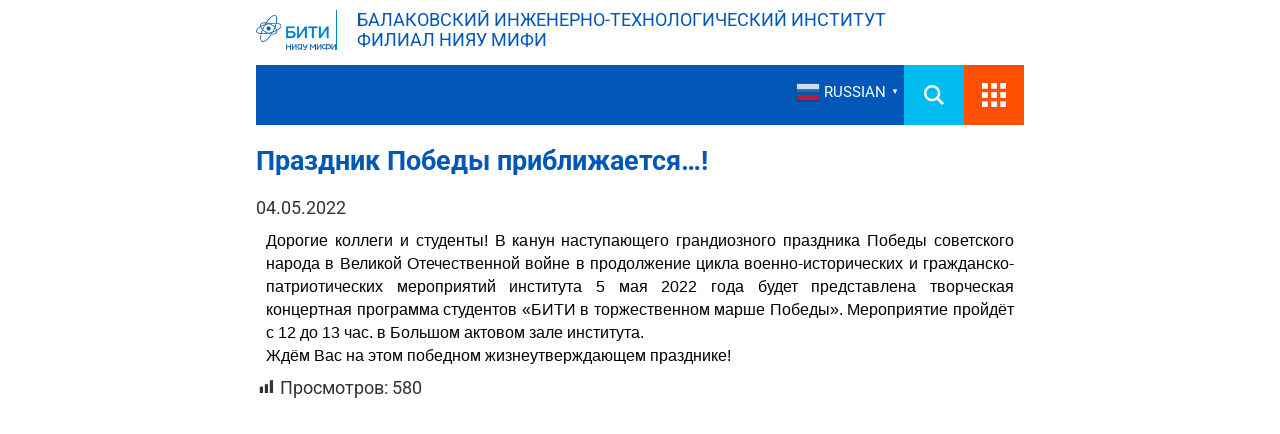

--- FILE ---
content_type: text/html; charset=UTF-8
request_url: https://biti.mephi.ru/news-112/
body_size: 19492
content:
<!DOCTYPE html>
<html>
<head>
	<meta charset="UTF-8">
	<meta name="viewport" content="width=device-width, initial-scale=1">
	<style>
		@import url('https://fonts.googleapis.com/css2?family=Roboto:wght@400&display=swap');
	</style>
	<style type="text/css">
		.logo-title a {
			background: transparent url('https://biti.mephi.ru/wp-content/uploads/2024/09/cropped-лого-6.png') no-repeat;
		}
		@media (max-width: 1359px) {
			.logo-title a {
				background-size: 80px;
			}
		}
		
	</style>
	<title>Праздник Победы приближается…! &#8212; Балаковский инженерно-технологический институт</title>
<meta name='robots' content='max-image-preview:large' />
	<style>img:is([sizes="auto" i], [sizes^="auto," i]) { contain-intrinsic-size: 3000px 1500px }</style>
	<script type="text/javascript">
/* <![CDATA[ */
window._wpemojiSettings = {"baseUrl":"https:\/\/s.w.org\/images\/core\/emoji\/15.0.3\/72x72\/","ext":".png","svgUrl":"https:\/\/s.w.org\/images\/core\/emoji\/15.0.3\/svg\/","svgExt":".svg","source":{"concatemoji":"https:\/\/biti.mephi.ru\/wp-includes\/js\/wp-emoji-release.min.js?ver=322c55c55a9b7712814feb8db536bd85"}};
/*! This file is auto-generated */
!function(i,n){var o,s,e;function c(e){try{var t={supportTests:e,timestamp:(new Date).valueOf()};sessionStorage.setItem(o,JSON.stringify(t))}catch(e){}}function p(e,t,n){e.clearRect(0,0,e.canvas.width,e.canvas.height),e.fillText(t,0,0);var t=new Uint32Array(e.getImageData(0,0,e.canvas.width,e.canvas.height).data),r=(e.clearRect(0,0,e.canvas.width,e.canvas.height),e.fillText(n,0,0),new Uint32Array(e.getImageData(0,0,e.canvas.width,e.canvas.height).data));return t.every(function(e,t){return e===r[t]})}function u(e,t,n){switch(t){case"flag":return n(e,"\ud83c\udff3\ufe0f\u200d\u26a7\ufe0f","\ud83c\udff3\ufe0f\u200b\u26a7\ufe0f")?!1:!n(e,"\ud83c\uddfa\ud83c\uddf3","\ud83c\uddfa\u200b\ud83c\uddf3")&&!n(e,"\ud83c\udff4\udb40\udc67\udb40\udc62\udb40\udc65\udb40\udc6e\udb40\udc67\udb40\udc7f","\ud83c\udff4\u200b\udb40\udc67\u200b\udb40\udc62\u200b\udb40\udc65\u200b\udb40\udc6e\u200b\udb40\udc67\u200b\udb40\udc7f");case"emoji":return!n(e,"\ud83d\udc26\u200d\u2b1b","\ud83d\udc26\u200b\u2b1b")}return!1}function f(e,t,n){var r="undefined"!=typeof WorkerGlobalScope&&self instanceof WorkerGlobalScope?new OffscreenCanvas(300,150):i.createElement("canvas"),a=r.getContext("2d",{willReadFrequently:!0}),o=(a.textBaseline="top",a.font="600 32px Arial",{});return e.forEach(function(e){o[e]=t(a,e,n)}),o}function t(e){var t=i.createElement("script");t.src=e,t.defer=!0,i.head.appendChild(t)}"undefined"!=typeof Promise&&(o="wpEmojiSettingsSupports",s=["flag","emoji"],n.supports={everything:!0,everythingExceptFlag:!0},e=new Promise(function(e){i.addEventListener("DOMContentLoaded",e,{once:!0})}),new Promise(function(t){var n=function(){try{var e=JSON.parse(sessionStorage.getItem(o));if("object"==typeof e&&"number"==typeof e.timestamp&&(new Date).valueOf()<e.timestamp+604800&&"object"==typeof e.supportTests)return e.supportTests}catch(e){}return null}();if(!n){if("undefined"!=typeof Worker&&"undefined"!=typeof OffscreenCanvas&&"undefined"!=typeof URL&&URL.createObjectURL&&"undefined"!=typeof Blob)try{var e="postMessage("+f.toString()+"("+[JSON.stringify(s),u.toString(),p.toString()].join(",")+"));",r=new Blob([e],{type:"text/javascript"}),a=new Worker(URL.createObjectURL(r),{name:"wpTestEmojiSupports"});return void(a.onmessage=function(e){c(n=e.data),a.terminate(),t(n)})}catch(e){}c(n=f(s,u,p))}t(n)}).then(function(e){for(var t in e)n.supports[t]=e[t],n.supports.everything=n.supports.everything&&n.supports[t],"flag"!==t&&(n.supports.everythingExceptFlag=n.supports.everythingExceptFlag&&n.supports[t]);n.supports.everythingExceptFlag=n.supports.everythingExceptFlag&&!n.supports.flag,n.DOMReady=!1,n.readyCallback=function(){n.DOMReady=!0}}).then(function(){return e}).then(function(){var e;n.supports.everything||(n.readyCallback(),(e=n.source||{}).concatemoji?t(e.concatemoji):e.wpemoji&&e.twemoji&&(t(e.twemoji),t(e.wpemoji)))}))}((window,document),window._wpemojiSettings);
/* ]]> */
</script>

		<style type="text/css">
			.mistape-test, .mistape_mistake_inner {color: #E42029 !important;}
			#mistape_dialog h2::before, #mistape_dialog .mistape_action, .mistape-letter-back {background-color: #E42029 !important; }
			#mistape_reported_text:before, #mistape_reported_text:after {border-color: #E42029 !important;}
            .mistape-letter-front .front-left {border-left-color: #E42029 !important;}
            .mistape-letter-front .front-right {border-right-color: #E42029 !important;}
            .mistape-letter-front .front-bottom, .mistape-letter-back > .mistape-letter-back-top, .mistape-letter-top {border-bottom-color: #E42029 !important;}
            .mistape-logo svg {fill: #E42029 !important;}
		</style>
		<link rel='stylesheet' id='dashicons-css' href='https://biti.mephi.ru/wp-includes/css/dashicons.min.css?ver=322c55c55a9b7712814feb8db536bd85' type='text/css' media='all' />
<link rel='stylesheet' id='post-views-counter-frontend-css' href='https://biti.mephi.ru/wp-content/plugins/post-views-counter/css/frontend.css?ver=1.7.3' type='text/css' media='all' />
<style id='wp-emoji-styles-inline-css' type='text/css'>

	img.wp-smiley, img.emoji {
		display: inline !important;
		border: none !important;
		box-shadow: none !important;
		height: 1em !important;
		width: 1em !important;
		margin: 0 0.07em !important;
		vertical-align: -0.1em !important;
		background: none !important;
		padding: 0 !important;
	}
</style>
<style id='bpldl-document-library-style-inline-css' type='text/css'>
*{box-sizing:border-box}.bplDl-container{overflow:auto}.bplDl-container .bplDl-header{background:linear-gradient(90deg,#1e3a8a,#2563eb);box-shadow:0 2px 4px rgba(0,0,0,.1);padding:20px;transition:all .5s ease-in-out}.bplDl-container .bplDl-header .bplDl-title{color:#9acd32;margin:0}.bplDl-container .bplDl-header .bplDl-title:hover{color:#1e40af}.bplDl-container .bplDl-header .bplDl-subtitle{color:#dde7c8;margin:0}.bplDl-container .bplDl-header .bplDl-subtitle:hover{color:#26282e}.bplDl-container .bplDl-content{padding-top:20px}.bplDl-container .bplDl-content .bplDl-toolbar{background:#fff;border-radius:.5rem;display:flex;flex-wrap:wrap;gap:1rem;margin-bottom:2rem;padding:1.5rem}.bplDl-container .bplDl-content .bplDl-toolbar .bplDl-search{flex:1;position:relative}.bplDl-container .bplDl-content .bplDl-toolbar .bplDl-search .bplDl-search-icon{color:#9ca3af;height:1.25rem;left:.75rem;position:absolute;top:13px;width:1.25rem}.bplDl-container .bplDl-content .bplDl-toolbar .bplDl-search .bplDl-search-input{border:1px solid #d1d5db;border-radius:.5rem;height:46px;outline:none;padding:12px 40px;transition:border .2s ease;width:100%}.bplDl-container .bplDl-content .bplDl-toolbar .bplDl-search .bplDl-search-input:focus{border-color:#2563eb}.bplDl-container .bplDl-content .bplDl-toolbar .bplDl-select,.bplDl-container .bplDl-content .bplDl-toolbar .bplDl-select-sort{border:1px solid #d1d5db;border-radius:.5rem;outline:none;padding:.5rem 1rem;width:120px}.bplDl-container .bplDl-content .bplDl-toolbar .bplDl-upload-btn{align-items:center;background-color:#2563eb;border:none;border-radius:.5rem;color:#fff;cursor:pointer;display:flex;gap:.5rem;padding:.5rem 1.25rem;transition:background .2s ease}.bplDl-container .bplDl-content .bplDl-toolbar .bplDl-upload-btn:hover{background-color:#1e40af}.bplDl-container .bplDl-content .bplDl-empty{padding:20px 0;text-align:center}.bplDl-container .bplDl-content .bplDl-empty .bplDl-empty-icon{color:#d1d5db;height:4rem;margin:0 auto 1rem;width:4rem}.bplDl-container .bplDl-content .bplDl-empty .bplDl-empty-text{color:#6b7280;font-size:1.125rem}.bplDl-container .bplDl-content .bplDl-grid{box-sizing:border-box;display:grid;gap:1.5rem;grid-template-columns:repeat(3,minmax(0,1fr));overflow:hidden;width:inherit}.bplDl-container .bplDl-content .bplDl-grid .bplDl-card{background:#fff;border-radius:.5rem;box-shadow:0 2px 6px rgba(0,0,0,.05);box-sizing:border-box;display:flex;flex-direction:column;overflow:hidden;padding:20px;transition:all .5s ease-in-out}.bplDl-container .bplDl-content .bplDl-grid .bplDl-card .bplDl-card-top{align-items:flex-start;display:flex;justify-content:space-between}.bplDl-container .bplDl-content .bplDl-grid .bplDl-card .bplDl-card-top .bplDl-icon{height:2rem;width:2rem}.bplDl-container .bplDl-content .bplDl-grid .bplDl-card .bplDl-name{color:#1f2937;font-size:20px;font-weight:600;margin-bottom:.5rem;margin-top:15px;overflow:hidden;text-overflow:ellipsis;white-space:nowrap}.bplDl-container .bplDl-content .bplDl-grid .bplDl-card .bplDl-size{color:#6b7280;font-size:15px;margin:10px 0}.bplDl-container .bplDl-content .bplDl-grid .bplDl-card .bplDl-meta{align-items:center;color:#6b7280;display:flex;font-size:15px;margin-bottom:20px}.bplDl-container .bplDl-content .bplDl-grid .bplDl-card .bplDl-meta .bplDl-meta-icon{height:1rem;margin-right:.25rem;width:1rem}.bplDl-container .bplDl-content .bplDl-grid .bplDl-card .bplDl-actions{display:flex;flex-wrap:wrap;gap:15px;margin-top:auto}.bplDl-container .bplDl-content .bplDl-grid .bplDl-card .bplDl-actions .bplDl-btn{align-items:center;border:none;border-radius:.375rem;cursor:pointer;display:flex;flex:1;font-size:15px;gap:.25rem;justify-content:center;padding:5px;transition:background .2s ease}.bplDl-container .bplDl-content .bplDl-grid .bplDl-card .bplDl-actions .bplDl-btn.bplDl-view-btn{background:#f3f4f6;color:#374151}.bplDl-container .bplDl-content .bplDl-grid .bplDl-card .bplDl-actions .bplDl-btn.bplDl-download-btn{background:#dbeafe;color:#1e3a8a}.bplDl-container .bplDl-content .bplDl-grid .bplDl-card .bplDl-actions .bplDl-btn.bplDl-delete-btn{background:#fee2e2;color:#b91c1c}.bplDl-container .bplDl-content .bplDl-grid .bplDl-card .bplDl-actions .bplDl-btn:hover{filter:brightness(.95)}.bplDl-container .bplDl-content .bplDl-grid .bplDl-card:hover{box-shadow:0 4px 12px rgba(0,0,0,.1)}.bplDl-modal-overlay{align-items:center;background:rgba(0,0,0,.6);display:flex;height:100vh;justify-content:center;left:0;position:fixed;top:0;width:100vw;z-index:9999}.bplDl-modal-overlay .bplDl-modal{background:#fff;border-radius:12px;box-shadow:0 20px 60px rgba(0,0,0,.3);max-height:90vh;max-width:90vw;overflow:auto;padding:20px;position:relative;width:800px}.bplDl-modal-overlay .bplDl-modal .bplDl-modal-close{background:transparent;border:none;color:#333;cursor:pointer;font-size:20px;position:absolute;right:10px;top:10px}.bplDl-modal-overlay .bplDl-modal .bplDl-modal-body{align-items:center;display:flex;flex-direction:column;gap:1rem;justify-content:center;margin-top:20px}.bplDl-modal-overlay .bplDl-modal .bplDl-modal-body .bplDl-preview-iframe{border-radius:8px;box-shadow:0 5px 20px rgba(0,0,0,.15);height:600px;max-height:80vh;max-width:100%;width:100%}.bplDl-modal-overlay .bplDl-modal .bplDl-modal-body .bplDl-preview-video{border-radius:8px;box-shadow:0 5px 20px rgba(0,0,0,.15);height:auto;max-height:80vh;max-width:100%;width:100%}.bplDl-modal-overlay .bplDl-modal .bplDl-modal-body .bplDl-preview-image{max-height:-moz-fit-content;max-height:fit-content;max-width:100%}.bplDl-modal-overlay .bplDl-modal .bplDl-modal-body .bplDl-audio-wrapper{align-items:center;background:#f9fafb;border-radius:1rem;box-shadow:0 4px 12px rgba(0,0,0,.08);display:flex;flex-direction:column;gap:.75rem;padding:1rem;transition:all .3s ease}.bplDl-modal-overlay .bplDl-modal .bplDl-modal-body .bplDl-audio-wrapper .bplDl-audio-player{border-radius:.5rem;max-width:480px;outline:none;width:100%}.bplDl-modal-overlay .bplDl-modal .bplDl-modal-body .bplDl-audio-wrapper .bplDl-audio-title{color:#374151;font-size:1rem;font-weight:600;margin-top:.25rem;text-align:center}.bplDl-modal-overlay .bplDl-modal .bplDl-modal-body .bplDl-audio-wrapper:hover{background:#f3f4f6;box-shadow:0 6px 16px rgba(0,0,0,.12)}.bplDl-modal-overlay .bplDl-modal .bplDl-modal-body .bplDl-preview-unknown{text-align:center}.bplDl-modal-overlay .bplDl-modal .bplDl-modal-body .bplDl-preview-unknown .bplDl-download-link{background:#007bff;border-radius:6px;color:#fff;display:inline-block;font-weight:500;margin-top:10px;padding:8px 14px;text-decoration:none;transition:background .2s}.bplDl-modal-overlay .bplDl-modal .bplDl-modal-body .bplDl-preview-unknown .bplDl-download-link:hover{background:#0056b3}
@keyframes skeleton-loading{0%{background-color:#e0e0e0}50%{background-color:#f0f0f0}to{background-color:#e0e0e0}}.skeleton{animation:skeleton-loading 1.5s ease-in-out infinite}

</style>
<style id='classic-theme-styles-inline-css' type='text/css'>
/*! This file is auto-generated */
.wp-block-button__link{color:#fff;background-color:#32373c;border-radius:9999px;box-shadow:none;text-decoration:none;padding:calc(.667em + 2px) calc(1.333em + 2px);font-size:1.125em}.wp-block-file__button{background:#32373c;color:#fff;text-decoration:none}
</style>
<style id='global-styles-inline-css' type='text/css'>
:root{--wp--preset--aspect-ratio--square: 1;--wp--preset--aspect-ratio--4-3: 4/3;--wp--preset--aspect-ratio--3-4: 3/4;--wp--preset--aspect-ratio--3-2: 3/2;--wp--preset--aspect-ratio--2-3: 2/3;--wp--preset--aspect-ratio--16-9: 16/9;--wp--preset--aspect-ratio--9-16: 9/16;--wp--preset--color--black: #000000;--wp--preset--color--cyan-bluish-gray: #abb8c3;--wp--preset--color--white: #ffffff;--wp--preset--color--pale-pink: #f78da7;--wp--preset--color--vivid-red: #cf2e2e;--wp--preset--color--luminous-vivid-orange: #ff6900;--wp--preset--color--luminous-vivid-amber: #fcb900;--wp--preset--color--light-green-cyan: #7bdcb5;--wp--preset--color--vivid-green-cyan: #00d084;--wp--preset--color--pale-cyan-blue: #8ed1fc;--wp--preset--color--vivid-cyan-blue: #0693e3;--wp--preset--color--vivid-purple: #9b51e0;--wp--preset--gradient--vivid-cyan-blue-to-vivid-purple: linear-gradient(135deg,rgba(6,147,227,1) 0%,rgb(155,81,224) 100%);--wp--preset--gradient--light-green-cyan-to-vivid-green-cyan: linear-gradient(135deg,rgb(122,220,180) 0%,rgb(0,208,130) 100%);--wp--preset--gradient--luminous-vivid-amber-to-luminous-vivid-orange: linear-gradient(135deg,rgba(252,185,0,1) 0%,rgba(255,105,0,1) 100%);--wp--preset--gradient--luminous-vivid-orange-to-vivid-red: linear-gradient(135deg,rgba(255,105,0,1) 0%,rgb(207,46,46) 100%);--wp--preset--gradient--very-light-gray-to-cyan-bluish-gray: linear-gradient(135deg,rgb(238,238,238) 0%,rgb(169,184,195) 100%);--wp--preset--gradient--cool-to-warm-spectrum: linear-gradient(135deg,rgb(74,234,220) 0%,rgb(151,120,209) 20%,rgb(207,42,186) 40%,rgb(238,44,130) 60%,rgb(251,105,98) 80%,rgb(254,248,76) 100%);--wp--preset--gradient--blush-light-purple: linear-gradient(135deg,rgb(255,206,236) 0%,rgb(152,150,240) 100%);--wp--preset--gradient--blush-bordeaux: linear-gradient(135deg,rgb(254,205,165) 0%,rgb(254,45,45) 50%,rgb(107,0,62) 100%);--wp--preset--gradient--luminous-dusk: linear-gradient(135deg,rgb(255,203,112) 0%,rgb(199,81,192) 50%,rgb(65,88,208) 100%);--wp--preset--gradient--pale-ocean: linear-gradient(135deg,rgb(255,245,203) 0%,rgb(182,227,212) 50%,rgb(51,167,181) 100%);--wp--preset--gradient--electric-grass: linear-gradient(135deg,rgb(202,248,128) 0%,rgb(113,206,126) 100%);--wp--preset--gradient--midnight: linear-gradient(135deg,rgb(2,3,129) 0%,rgb(40,116,252) 100%);--wp--preset--font-size--small: 13px;--wp--preset--font-size--medium: 20px;--wp--preset--font-size--large: 36px;--wp--preset--font-size--x-large: 42px;--wp--preset--spacing--20: 0.44rem;--wp--preset--spacing--30: 0.67rem;--wp--preset--spacing--40: 1rem;--wp--preset--spacing--50: 1.5rem;--wp--preset--spacing--60: 2.25rem;--wp--preset--spacing--70: 3.38rem;--wp--preset--spacing--80: 5.06rem;--wp--preset--shadow--natural: 6px 6px 9px rgba(0, 0, 0, 0.2);--wp--preset--shadow--deep: 12px 12px 50px rgba(0, 0, 0, 0.4);--wp--preset--shadow--sharp: 6px 6px 0px rgba(0, 0, 0, 0.2);--wp--preset--shadow--outlined: 6px 6px 0px -3px rgba(255, 255, 255, 1), 6px 6px rgba(0, 0, 0, 1);--wp--preset--shadow--crisp: 6px 6px 0px rgba(0, 0, 0, 1);}:where(.is-layout-flex){gap: 0.5em;}:where(.is-layout-grid){gap: 0.5em;}body .is-layout-flex{display: flex;}.is-layout-flex{flex-wrap: wrap;align-items: center;}.is-layout-flex > :is(*, div){margin: 0;}body .is-layout-grid{display: grid;}.is-layout-grid > :is(*, div){margin: 0;}:where(.wp-block-columns.is-layout-flex){gap: 2em;}:where(.wp-block-columns.is-layout-grid){gap: 2em;}:where(.wp-block-post-template.is-layout-flex){gap: 1.25em;}:where(.wp-block-post-template.is-layout-grid){gap: 1.25em;}.has-black-color{color: var(--wp--preset--color--black) !important;}.has-cyan-bluish-gray-color{color: var(--wp--preset--color--cyan-bluish-gray) !important;}.has-white-color{color: var(--wp--preset--color--white) !important;}.has-pale-pink-color{color: var(--wp--preset--color--pale-pink) !important;}.has-vivid-red-color{color: var(--wp--preset--color--vivid-red) !important;}.has-luminous-vivid-orange-color{color: var(--wp--preset--color--luminous-vivid-orange) !important;}.has-luminous-vivid-amber-color{color: var(--wp--preset--color--luminous-vivid-amber) !important;}.has-light-green-cyan-color{color: var(--wp--preset--color--light-green-cyan) !important;}.has-vivid-green-cyan-color{color: var(--wp--preset--color--vivid-green-cyan) !important;}.has-pale-cyan-blue-color{color: var(--wp--preset--color--pale-cyan-blue) !important;}.has-vivid-cyan-blue-color{color: var(--wp--preset--color--vivid-cyan-blue) !important;}.has-vivid-purple-color{color: var(--wp--preset--color--vivid-purple) !important;}.has-black-background-color{background-color: var(--wp--preset--color--black) !important;}.has-cyan-bluish-gray-background-color{background-color: var(--wp--preset--color--cyan-bluish-gray) !important;}.has-white-background-color{background-color: var(--wp--preset--color--white) !important;}.has-pale-pink-background-color{background-color: var(--wp--preset--color--pale-pink) !important;}.has-vivid-red-background-color{background-color: var(--wp--preset--color--vivid-red) !important;}.has-luminous-vivid-orange-background-color{background-color: var(--wp--preset--color--luminous-vivid-orange) !important;}.has-luminous-vivid-amber-background-color{background-color: var(--wp--preset--color--luminous-vivid-amber) !important;}.has-light-green-cyan-background-color{background-color: var(--wp--preset--color--light-green-cyan) !important;}.has-vivid-green-cyan-background-color{background-color: var(--wp--preset--color--vivid-green-cyan) !important;}.has-pale-cyan-blue-background-color{background-color: var(--wp--preset--color--pale-cyan-blue) !important;}.has-vivid-cyan-blue-background-color{background-color: var(--wp--preset--color--vivid-cyan-blue) !important;}.has-vivid-purple-background-color{background-color: var(--wp--preset--color--vivid-purple) !important;}.has-black-border-color{border-color: var(--wp--preset--color--black) !important;}.has-cyan-bluish-gray-border-color{border-color: var(--wp--preset--color--cyan-bluish-gray) !important;}.has-white-border-color{border-color: var(--wp--preset--color--white) !important;}.has-pale-pink-border-color{border-color: var(--wp--preset--color--pale-pink) !important;}.has-vivid-red-border-color{border-color: var(--wp--preset--color--vivid-red) !important;}.has-luminous-vivid-orange-border-color{border-color: var(--wp--preset--color--luminous-vivid-orange) !important;}.has-luminous-vivid-amber-border-color{border-color: var(--wp--preset--color--luminous-vivid-amber) !important;}.has-light-green-cyan-border-color{border-color: var(--wp--preset--color--light-green-cyan) !important;}.has-vivid-green-cyan-border-color{border-color: var(--wp--preset--color--vivid-green-cyan) !important;}.has-pale-cyan-blue-border-color{border-color: var(--wp--preset--color--pale-cyan-blue) !important;}.has-vivid-cyan-blue-border-color{border-color: var(--wp--preset--color--vivid-cyan-blue) !important;}.has-vivid-purple-border-color{border-color: var(--wp--preset--color--vivid-purple) !important;}.has-vivid-cyan-blue-to-vivid-purple-gradient-background{background: var(--wp--preset--gradient--vivid-cyan-blue-to-vivid-purple) !important;}.has-light-green-cyan-to-vivid-green-cyan-gradient-background{background: var(--wp--preset--gradient--light-green-cyan-to-vivid-green-cyan) !important;}.has-luminous-vivid-amber-to-luminous-vivid-orange-gradient-background{background: var(--wp--preset--gradient--luminous-vivid-amber-to-luminous-vivid-orange) !important;}.has-luminous-vivid-orange-to-vivid-red-gradient-background{background: var(--wp--preset--gradient--luminous-vivid-orange-to-vivid-red) !important;}.has-very-light-gray-to-cyan-bluish-gray-gradient-background{background: var(--wp--preset--gradient--very-light-gray-to-cyan-bluish-gray) !important;}.has-cool-to-warm-spectrum-gradient-background{background: var(--wp--preset--gradient--cool-to-warm-spectrum) !important;}.has-blush-light-purple-gradient-background{background: var(--wp--preset--gradient--blush-light-purple) !important;}.has-blush-bordeaux-gradient-background{background: var(--wp--preset--gradient--blush-bordeaux) !important;}.has-luminous-dusk-gradient-background{background: var(--wp--preset--gradient--luminous-dusk) !important;}.has-pale-ocean-gradient-background{background: var(--wp--preset--gradient--pale-ocean) !important;}.has-electric-grass-gradient-background{background: var(--wp--preset--gradient--electric-grass) !important;}.has-midnight-gradient-background{background: var(--wp--preset--gradient--midnight) !important;}.has-small-font-size{font-size: var(--wp--preset--font-size--small) !important;}.has-medium-font-size{font-size: var(--wp--preset--font-size--medium) !important;}.has-large-font-size{font-size: var(--wp--preset--font-size--large) !important;}.has-x-large-font-size{font-size: var(--wp--preset--font-size--x-large) !important;}
:where(.wp-block-post-template.is-layout-flex){gap: 1.25em;}:where(.wp-block-post-template.is-layout-grid){gap: 1.25em;}
:where(.wp-block-columns.is-layout-flex){gap: 2em;}:where(.wp-block-columns.is-layout-grid){gap: 2em;}
:root :where(.wp-block-pullquote){font-size: 1.5em;line-height: 1.6;}
</style>
<link rel='stylesheet' id='vi-style-css' href='https://biti.mephi.ru/wp-content/plugins/for-the-visually-impaired/css/styles.css?ver=322c55c55a9b7712814feb8db536bd85' type='text/css' media='all' />
<style id='vi-style-inline-css' type='text/css'>

		.vi-on-img-button{
  background: url(https://biti.mephi.ru/wp-content/plugins/for-the-visually-impaired/img/icon_41.png) 100% 100% no-repeat;
  background-size: contain;
    display: inline-block;
    vertical-align: middle;
    height: 41px;
    width: 41px;
    text-decoration: none;
    outline: 0;
		}
#bt_widget-vi-on a {
	text-align: center;
	cursor: pointer;
	background: #DB151C;
	box-shadow: 0 -3px 0 rgba(0, 0, 0, 0.1) inset;
	border: 0 none;
	border-radius: 6px;
	overflow: hidden;
    font-size: 15px;
    padding: 13px 18px 16px;
	text-decoration: none;
	display: inline-block;
	font-family: arial;
    font-weight: 700;
	line-height: 100%;
	text-shadow: 1px 1px 0 rgba(0, 0, 0, 0.12);
	margin-top: -3px;
    color: #000000;
    border-radius: 10px;
    vertical-align:middle;

}


#bt_widget-vi-on a:hover {
	-o-box-shadow: 0 -1px 0 rgba(0, 0, 0, 0.14) inset;
	-moz-box-shadow: 0 -1px 0 rgba(0, 0, 0, 0.14) inset;
	-webkit-box-shadow: 0 -1px 0 rgba(0, 0, 0, 0.14) inset;
	box-shadow: 0 -1px 0 rgba(0, 0, 0, 0.14) inset;
	text-decoration: underline;	
}

#bt_widget-vi-on .vi_widget_img {
    vertical-align:middle;
}
#bt_widget-vi-on  {
	    position: relative;
    top: 0;
    left: 0;
    color: #000000;
    font-size: 18px;
    letter-spacing: 0;
    text-align: center;
}
.vi-close{
	vertical-align: middle;
	text-align: center;
	display: flex;
	justify-content: center;
	align-items: center;
	font-size: 16px;
	text-decoration: none;
	font-weight: bold;
	vertical-align: middle;
	word-break: break-all;
    word-wrap: break-word;

}
.bt_widget-vi{
	vertical-align: middle;
	text-align: center;
	
}
		
		
</style>
<link rel='stylesheet' id='qtip2css-css' href='https://biti.mephi.ru/wp-content/plugins/wordpress-tooltips/js/qtip2/jquery.qtip.min.css?ver=322c55c55a9b7712814feb8db536bd85' type='text/css' media='all' />
<link rel='stylesheet' id='directorycss-css' href='https://biti.mephi.ru/wp-content/plugins/wordpress-tooltips/js/jdirectory/directory.min.css?ver=322c55c55a9b7712814feb8db536bd85' type='text/css' media='all' />
<link rel='stylesheet' id='ppv-public-css' href='https://biti.mephi.ru/wp-content/plugins/document-emberdder/build/public.css?ver=2.0.3' type='text/css' media='all' />
<link rel='stylesheet' id='mistape-front-css' href='https://biti.mephi.ru/wp-content/plugins/mistape/assets/css/mistape-front.css?ver=1.4.0' type='text/css' media='all' />
<link rel='stylesheet' id='main-css' href='https://biti.mephi.ru/wp-content/themes/bitimephi10/assets/css/main.css?ver=322c55c55a9b7712814feb8db536bd85' type='text/css' media='all' />
<link rel='stylesheet' id='phone-style-css' href='https://biti.mephi.ru/wp-content/themes/bitimephi10/assets/css/phone-style.css?ver=322c55c55a9b7712814feb8db536bd85' type='text/css' media='all' />
<link rel='stylesheet' id='tablet-style-css' href='https://biti.mephi.ru/wp-content/themes/bitimephi10/assets/css/tablet-style.css?ver=322c55c55a9b7712814feb8db536bd85' type='text/css' media='all' />
<link rel='stylesheet' id='notebook-style-css' href='https://biti.mephi.ru/wp-content/themes/bitimephi10/assets/css/notebook-style.css?ver=322c55c55a9b7712814feb8db536bd85' type='text/css' media='all' />
<link rel='stylesheet' id='tablepress-default-css' href='https://biti.mephi.ru/wp-content/plugins/tablepress/css/build/default.css?ver=3.2.6' type='text/css' media='all' />
<link rel='stylesheet' id='mimetypes-link-icons-css' href='https://biti.mephi.ru/wp-content/plugins/mimetypes-link-icons/css/style.php?cssvars=bXRsaV9oZWlnaHQ9MjQmbXRsaV9pbWFnZV90eXBlPXBuZyZtdGxpX2xlZnRvcnJpZ2h0PWxlZnQmYWN0aXZlX3R5cGVzPWNzdnxkb2N8ZG9jeHxwcHR8cHB0bXxwcHR4fHJhcnxydGZ8dHh0fHhsc3x4bHN4&#038;ver=3.0' type='text/css' media='all' />
<link rel='stylesheet' id='elementor-icons-css' href='https://biti.mephi.ru/wp-content/plugins/elementor/assets/lib/eicons/css/elementor-icons.min.css?ver=5.46.0' type='text/css' media='all' />
<link rel='stylesheet' id='elementor-frontend-css' href='https://biti.mephi.ru/wp-content/plugins/elementor/assets/css/frontend.min.css?ver=3.34.2' type='text/css' media='all' />
<link rel='stylesheet' id='elementor-post-15396-css' href='https://biti.mephi.ru/wp-content/uploads/elementor/css/post-15396.css?ver=1768936654' type='text/css' media='all' />
<link rel='stylesheet' id='font-awesome-5-all-css' href='https://biti.mephi.ru/wp-content/plugins/elementor/assets/lib/font-awesome/css/all.min.css?ver=3.34.2' type='text/css' media='all' />
<link rel='stylesheet' id='font-awesome-4-shim-css' href='https://biti.mephi.ru/wp-content/plugins/elementor/assets/lib/font-awesome/css/v4-shims.min.css?ver=3.34.2' type='text/css' media='all' />
<link rel='stylesheet' id='elementor-post-27412-css' href='https://biti.mephi.ru/wp-content/uploads/elementor/css/post-27412.css?ver=1768984756' type='text/css' media='all' />
<link rel='stylesheet' id='bvi-styles-css' href='https://biti.mephi.ru/wp-content/plugins/button-visually-impaired/assets/css/bvi.min.css?ver=2.3.0' type='text/css' media='all' />
<style id='bvi-styles-inline-css' type='text/css'>

			.bvi-widget,
			.bvi-shortcode a,
			.bvi-widget a, 
			.bvi-shortcode {
				color: #ffffff;
				background-color: #e53935;
			}
			.bvi-widget .bvi-svg-eye,
			.bvi-shortcode .bvi-svg-eye {
			    display: inline-block;
                overflow: visible;
                width: 1.125em;
                height: 1em;
                font-size: 2em;
                vertical-align: middle;
			}
			.bvi-widget,
			.bvi-shortcode {
			    -webkit-transition: background-color .2s ease-out;
			    transition: background-color .2s ease-out;
			    cursor: pointer;
			    border-radius: 2px;
			    display: inline-block;
			    padding: 5px 10px;
			    vertical-align: middle;
			    text-decoration: none;
			}
</style>
<link rel='stylesheet' id='elementor-gf-local-roboto-css' href='https://biti.mephi.ru/wp-content/uploads/elementor/google-fonts/css/roboto.css?ver=1754075704' type='text/css' media='all' />
<link rel='stylesheet' id='elementor-gf-local-robotoslab-css' href='https://biti.mephi.ru/wp-content/uploads/elementor/google-fonts/css/robotoslab.css?ver=1754075712' type='text/css' media='all' />
<script type="text/javascript" src="https://biti.mephi.ru/wp-includes/js/jquery/jquery.min.js?ver=3.7.1" id="jquery-core-js"></script>
<script type="text/javascript" src="https://biti.mephi.ru/wp-includes/js/jquery/jquery-migrate.min.js?ver=3.4.1" id="jquery-migrate-js"></script>
<script type="text/javascript" src="https://biti.mephi.ru/wp-content/plugins/wordpress-tooltips/js/qtip2/jquery.qtip.min.js?ver=322c55c55a9b7712814feb8db536bd85" id="qtip2js-js"></script>
<script type="text/javascript" src="https://biti.mephi.ru/wp-content/plugins/wordpress-tooltips/js/jdirectory/jquery.directory.min.js?ver=322c55c55a9b7712814feb8db536bd85" id="directoryjs-js"></script>
<script type="text/javascript" src="https://biti.mephi.ru/wp-content/plugins/document-emberdder/build/public.js?ver=2.0.3" id="ppv-public-js"></script>
<script type="text/javascript" src="https://biti.mephi.ru/wp-content/plugins/elementor/assets/lib/font-awesome/js/v4-shims.min.js?ver=3.34.2" id="font-awesome-4-shim-js"></script>
<link rel="https://api.w.org/" href="https://biti.mephi.ru/wp-json/" /><link rel="alternate" title="JSON" type="application/json" href="https://biti.mephi.ru/wp-json/wp/v2/posts/27412" /><link rel="EditURI" type="application/rsd+xml" title="RSD" href="https://biti.mephi.ru/xmlrpc.php?rsd" />
<link rel="canonical" href="https://biti.mephi.ru/news-112/" />
<link rel="alternate" title="oEmbed (JSON)" type="application/json+oembed" href="https://biti.mephi.ru/wp-json/oembed/1.0/embed?url=https%3A%2F%2Fbiti.mephi.ru%2Fnews-112%2F" />
<link rel="alternate" title="oEmbed (XML)" type="text/xml+oembed" href="https://biti.mephi.ru/wp-json/oembed/1.0/embed?url=https%3A%2F%2Fbiti.mephi.ru%2Fnews-112%2F&#038;format=xml" />
 	<script type="text/javascript">	
	if(typeof jQuery=='undefined')
	{
		document.write('<'+'script src="https://biti.mephi.ru/wp-content/plugins//wordpress-tooltips/js/qtip/jquery.js" type="text/javascript"></'+'script>');
	}
	</script>
	<script type="text/javascript">

	function toolTips(whichID,theTipContent)
	{
    		theTipContent = theTipContent.replace('[[[[[','');
    		theTipContent = theTipContent.replace(']]]]]','');
    		theTipContent = theTipContent.replace('@@@@','');
    		theTipContent = theTipContent.replace('####','');
    		theTipContent = theTipContent.replace('%%%%','');
    		theTipContent = theTipContent.replace('//##','');
    		theTipContent = theTipContent.replace('##]]','');
    		    		    		    		
			jQuery(whichID).qtip
			(
				{
					content:
					{
						text:theTipContent,
												
					},
   					style:
   					{
   					   						classes:' qtip-dark wordpress-tooltip-free qtip-rounded qtip-shadow '
    				},
    				position:
    				{
    					viewport: jQuery(window),
    					my: 'bottom center',
    					at: 'top center'
    				},
					show:'mouseover',
					hide: { fixed: true, delay: 200 }
				}
			)
	}
</script>
	
	<style type="text/css">
	.tooltips_table .tooltipsall
	{
		border-bottom:none !important;
	}
	.tooltips_table span {
    color: inherit !important;
	}
	.qtip-content .tooltipsall
	{
		border-bottom:none !important;
		color: inherit !important;
	}
	
		.tooltipsincontent
	{
		border-bottom:2px dotted #888;	
	}

	.tooltipsPopupCreditLink a
	{
		color:gray;
	}	
	</style>
			<style type="text/css">
			.navitems a
			{
				text-decoration: none !important;
			}
		</style>
		<meta name="generator" content="Elementor 3.34.2; features: additional_custom_breakpoints; settings: css_print_method-external, google_font-enabled, font_display-auto">
			<style>
				.e-con.e-parent:nth-of-type(n+4):not(.e-lazyloaded):not(.e-no-lazyload),
				.e-con.e-parent:nth-of-type(n+4):not(.e-lazyloaded):not(.e-no-lazyload) * {
					background-image: none !important;
				}
				@media screen and (max-height: 1024px) {
					.e-con.e-parent:nth-of-type(n+3):not(.e-lazyloaded):not(.e-no-lazyload),
					.e-con.e-parent:nth-of-type(n+3):not(.e-lazyloaded):not(.e-no-lazyload) * {
						background-image: none !important;
					}
				}
				@media screen and (max-height: 640px) {
					.e-con.e-parent:nth-of-type(n+2):not(.e-lazyloaded):not(.e-no-lazyload),
					.e-con.e-parent:nth-of-type(n+2):not(.e-lazyloaded):not(.e-no-lazyload) * {
						background-image: none !important;
					}
				}
			</style>
			<link rel="icon" href="https://biti.mephi.ru/wp-content/uploads/2024/09/cropped-иконка-2-32x32.png" sizes="32x32" />
<link rel="icon" href="https://biti.mephi.ru/wp-content/uploads/2024/09/cropped-иконка-2-192x192.png" sizes="192x192" />
<link rel="apple-touch-icon" href="https://biti.mephi.ru/wp-content/uploads/2024/09/cropped-иконка-2-180x180.png" />
<meta name="msapplication-TileImage" content="https://biti.mephi.ru/wp-content/uploads/2024/09/cropped-иконка-2-270x270.png" />


<style>
    .table-responsive table{
        border-collapse: collapse;
        border-spacing: 0;
        table-layout: auto;
        padding: 0;
        width: 100%;
        max-width: 100%;
        margin: 0 auto 20px auto;
    }

    .table-responsive {
        overflow-x: auto;
        min-height: 0.01%;
        margin-bottom: 20px;
    }

    .table-responsive::-webkit-scrollbar {
        width: 10px;
        height: 10px;
    }
    .table-responsive::-webkit-scrollbar-thumb {
        background: #dddddd;
        border-radius: 2px;
    }
    .table-responsive::-webkit-scrollbar-track-piece {
        background: #fff;
    }

    @media (max-width: 992px) {
        .table-responsive table{
            width: auto!important;
            margin:0 auto 15px auto!important;
        }
    }

    @media screen and (max-width: 767px) {
        .table-responsive {
            width: 100%;
            margin-bottom: 15px;
            overflow-y: hidden;
            -ms-overflow-style: -ms-autohiding-scrollbar;
        }
        .table-responsive::-webkit-scrollbar {
            width: 5px;
            height: 5px;
        }

    }


    @media screen and (min-width: 1200px) {
        .table-responsive .table {
            max-width: 100%!important;
        }
    }
    .wprt-container .table > thead > tr > th,
    .wprt-container .table > tbody > tr > th,
    .wprt-container .table > tfoot > tr > th,
    .wprt-container .table > thead > tr > td,
    .wprt-container .table > tbody > tr > td,
    .wprt-container .table > tfoot > tr > td,
    .wprt-container .table > tr > td{
        border: 1px solid #dddddd!important;
    }

    .wprt-container .table > thead > tr > th,
    .wprt-container .table > tbody > tr > th,
    .wprt-container .table > tfoot > tr > th,
    .wprt-container .table > thead > tr > td,
    .wprt-container .table > tbody > tr > td,
    .wprt-container .table > tfoot > tr > td,
    .wprt-container .table > tr > td{
        padding-top: 8px!important;
        padding-right: 8px!important;
        padding-bottom: 8px!important;
        padding-left: 8px!important;
        vertical-align: middle;
        text-align: center;
    }

    .wprt-container .table-responsive .table tr:nth-child(odd) {
        background-color: #fff!important;
    }

    .wprt-container .table-responsive .table tr:nth-child(even){
        background-color: #f9f9f9!important;
    }

    .wprt-container .table-responsive .table thead+tbody tr:nth-child(even) {
        background-color: #fff!important;
    }

    .wprt-container .table-responsive .table thead+tbody tr:nth-child(odd){
        background-color: #f9f9f9!important;
    }
    
    
    .table-responsive table p {
        margin: 0!important;
        padding: 0!important;
    }

    .table-responsive table tbody tr td, .table-responsive table tbody tr th{
        background-color: inherit!important;
    }

</style>

    	<!-- Top.Mail.Ru counter -->
<script type="text/javascript">
var _tmr = window._tmr || (window._tmr = []);
_tmr.push({id: "3681779", type: "pageView", start: (new Date()).getTime()});
(function (d, w, id) {
  if (d.getElementById(id)) return;
  var ts = d.createElement("script"); ts.type = "text/javascript"; ts.async = true; ts.id = id;
  ts.src = "https://top-fwz1.mail.ru/js/code.js";
  var f = function () {var s = d.getElementsByTagName("script")[0]; s.parentNode.insertBefore(ts, s);};
  if (w.opera == "[object Opera]") { d.addEventListener("DOMContentLoaded", f, false); } else { f(); }
})(document, window, "tmr-code");
</script>
<noscript><div><img src="https://top-fwz1.mail.ru/counter?id=3681779;js=na" style="position:absolute;left:-9999px;" alt="Top.Mail.Ru" /></div></noscript>
<!-- /Top.Mail.Ru counter -->

</head>
<body data-rsssl=1 class="post-template-default single single-post postid-27412 single-format-standard wp-custom-logo metaslider-plugin elementor-default elementor-kit-15396 elementor-page elementor-page-27412">
	<div class="wrapper">
		<!-- Шапка -->
		<div class="header">
			<div class="cap">
				<div class="logo-title">
					<a href="https://biti.mephi.ru">
						<div class="name">
							<div>Балаковский инженерно-технологический институт</div>
							<div>филиал НИЯУ МИФИ</div>
						</div>
					</a>
				</div>
				<div class="special-right">
					<div class="special-inside">
						<div class="week">
							<span>
														
							</span>
						</div>
						<div class="address">
							<a href="https://biti.mephi.ru/вопросы-и-ответы/">Обращение</a>
						</div>
						<a itemprop="copy" href="#" class="bt_widget-vi-on"><img src="https://biti.mephi.ru/wp-content/plugins/for-the-visually-impaired/img/icon_41.png" class="vi_widget_img"> </a>						<div class="gtranslate_wrapper" id="gt-wrapper-85893664"></div>						<div class="searching">
							<span class="search-toggle"></span>
						</div>
					</div>
				</div>
				<form role="search" method="get" id="searchform" class="searchform" action="https://biti.mephi.ru/">
				<div>
					<label class="screen-reader-text" for="s">Найти:</label>
					<input type="text" value="" name="s" id="s" />
					<input type="submit" id="searchsubmit" value="Поиск" />
				</div>
			</form>			</div>

			<div class="top-menu">
				<ul id = "menu-%d0%bf%d0%be%d0%b4%d0%b2%d0%b0%d0%bb" class = "menu"><li id="menu-item-28165" class="menu-item menu-item-type-custom menu-item-object-custom menu-item-home menu-item-28165"><a href="https://biti.mephi.ru">На главную</a></li>
<li id="menu-item-28153" class="menu-item menu-item-type-custom menu-item-object-custom menu-item-28153"><a href="https://biti.mephi.ru/sveden/common/">О филиале</a></li>
<li id="menu-item-28154" class="menu-item menu-item-type-custom menu-item-object-custom menu-item-28154"><a href="https://biti.mephi.ru/sveden/education/">Образование</a></li>
<li id="menu-item-28155" class="menu-item menu-item-type-custom menu-item-object-custom menu-item-28155"><a href="https://biti.mephi.ru/science/">Наука</a></li>
<li id="menu-item-28156" class="menu-item menu-item-type-custom menu-item-object-custom menu-item-28156"><a href="https://biti.mephi.ru/научная-и-творческая-жизнь-студентов/">Студенческая жизнь</a></li>
<li id="menu-item-28157" class="menu-item menu-item-type-custom menu-item-object-custom menu-item-28157"><a href="https://biti.mephi.ru/about/press/">Пресса о нас</a></li>
<li id="menu-item-28158" class="menu-item menu-item-type-custom menu-item-object-custom menu-item-28158"><a href="https://biti.mephi.ru/student/work/">Карьера</a></li>
<li id="menu-item-28159" class="menu-item menu-item-type-custom menu-item-object-custom menu-item-28159"><a href="https://biti.mephi.ru/contacts/">Контакты</a></li>
</ul>				<div class="mm-week">
					<span>
												
					</span>
				</div>
				<div class="lang">
					<div class="gtranslate_wrapper" id="gt-wrapper-22662714"></div>				</div>
				<div class="searching">
					<span class="search-toggle"></span>
				</div>
				<div class="menu-toggle">
					
				</div>
			</div>
			<div class="mm-menu hide">
				<div class="top-mmenu">
					<ul id = "bot-menu" class = "menu"><li id="menu-item-136" class="menu-item menu-item-type-custom menu-item-object-custom menu-item-has-children menu-item-136"><a href="https://biti.mephi.ru/biti-2/">Институт</a>
<ul class="sub-menu">
	<li id="menu-item-541" class="menu-item menu-item-type-custom menu-item-object-custom menu-item-541"><a href="https://biti.mephi.ru/sveden/">Сведения об образовательной организации</a></li>
	<li id="menu-item-2361" class="menu-item menu-item-type-custom menu-item-object-custom menu-item-2361"><a href="https://biti.mephi.ru/administration/">Руководство института</a></li>
	<li id="menu-item-146" class="menu-item menu-item-type-post_type menu-item-object-page menu-item-has-children menu-item-146"><a href="https://biti.mephi.ru/about/history/">История института</a>
	<ul class="sub-menu">
		<li id="menu-item-10491" class="menu-item menu-item-type-custom menu-item-object-custom menu-item-10491"><a href="https://mephi.ru">МИФИ</a></li>
		<li id="menu-item-10487" class="menu-item menu-item-type-custom menu-item-object-custom menu-item-10487"><a href="https://mephi.ru/ratings">МИФИ в рейтингах</a></li>
		<li id="menu-item-378" class="menu-item menu-item-type-custom menu-item-object-custom menu-item-378"><a href="https://biti.mephi.ru/virtual_tour/">Виртуальный тур по институту</a></li>
		<li id="menu-item-172" class="menu-item menu-item-type-post_type menu-item-object-page menu-item-172"><a href="https://biti.mephi.ru/about/press/">Пресса о нас</a></li>
	</ul>
</li>
	<li id="menu-item-51225" class="menu-item menu-item-type-post_type menu-item-object-page menu-item-51225"><a href="https://biti.mephi.ru/college/">Колледж энергетики и технологий</a></li>
	<li id="menu-item-52400" class="menu-item menu-item-type-custom menu-item-object-custom menu-item-has-children menu-item-52400"><a href="https://biti.mephi.ru/faet-1">Факультет атомной энергетики и технологий</a>
	<ul class="sub-menu">
		<li id="menu-item-180" class="menu-item menu-item-type-post_type menu-item-object-page menu-item-180"><a href="https://biti.mephi.ru/ate/">Кафедра “Атомная энергетика” (АТЭ)</a></li>
		<li id="menu-item-179" class="menu-item menu-item-type-post_type menu-item-object-page menu-item-179"><a href="https://biti.mephi.ru/ius/">Кафедра «Информационные системы и технологии» (ИСТ)</a></li>
		<li id="menu-item-178" class="menu-item menu-item-type-post_type menu-item-object-page menu-item-178"><a href="https://biti.mephi.ru/fed/">Кафедра «Физика и естественнонаучные дисциплины» (ФЕД)</a></li>
		<li id="menu-item-177" class="menu-item menu-item-type-post_type menu-item-object-page menu-item-177"><a href="https://biti.mephi.ru/pgs/">Кафедра «Промышленное и гражданское строительство» (ПГС)</a></li>
		<li id="menu-item-176" class="menu-item menu-item-type-post_type menu-item-object-page menu-item-176"><a href="https://biti.mephi.ru/eou/">Кафедра «Экономика, организация и управление на предприятиях» (ЭОУ)</a></li>
		<li id="menu-item-2227" class="menu-item menu-item-type-custom menu-item-object-custom menu-item-2227"><a href="https://biti.mephi.ru/gud/">Кафедра «Гуманитарные дисциплины» (ГУД)</a></li>
	</ul>
</li>
	<li id="menu-item-51271" class="menu-item menu-item-type-post_type menu-item-object-page menu-item-has-children menu-item-51271"><a href="https://biti.mephi.ru/podrazdelenya/">Подразделения института</a>
	<ul class="sub-menu">
		<li id="menu-item-2194" class="menu-item menu-item-type-custom menu-item-object-custom menu-item-2194"><a href="https://biti.mephi.ru/library/">Библиотека института</a></li>
		<li id="menu-item-10506" class="menu-item menu-item-type-custom menu-item-object-custom menu-item-10506"><a href="https://biti.mephi.ru/dorm/">Общежитие института</a></li>
		<li id="menu-item-10502" class="menu-item menu-item-type-custom menu-item-object-custom menu-item-10502"><a href="https://biti.mephi.ru/burevestnic/">Спортивный комплекс “Буревестник”</a></li>
		<li id="menu-item-43756" class="menu-item menu-item-type-post_type menu-item-object-page menu-item-43756"><a href="https://biti.mephi.ru/labor-union/">Профсоюз</a></li>
		<li id="menu-item-48296" class="menu-item menu-item-type-post_type menu-item-object-page menu-item-48296"><a href="https://biti.mephi.ru/resursnyy-centr/">Ресурсный центр</a></li>
		<li id="menu-item-48438" class="menu-item menu-item-type-post_type menu-item-object-page menu-item-48438"><a href="https://biti.mephi.ru/nic/">Научно-инновационный центр</a></li>
	</ul>
</li>
	<li id="menu-item-10485" class="menu-item menu-item-type-custom menu-item-object-custom menu-item-10485"><a href="https://biti.mephi.ru/anticorruption/">Противодействие коррупции</a></li>
	<li id="menu-item-46652" class="menu-item menu-item-type-post_type menu-item-object-page menu-item-46652"><a href="https://biti.mephi.ru/%d0%bf%d1%80%d0%be%d1%82%d0%b8%d0%b2%d0%be%d0%b4%d0%b5%d0%b9%d1%81%d1%82%d0%b2%d0%b8%d0%b5-%d0%bc%d0%be%d1%88%d0%b5%d0%bd%d0%bd%d0%b8%d1%87%d0%b5%d1%81%d1%82%d0%b2%d1%83/">Противодействие мошенничеству</a></li>
	<li id="menu-item-13336" class="menu-item menu-item-type-custom menu-item-object-custom menu-item-has-children menu-item-13336"><a href="https://biti.mephi.ru/%d0%b2%d0%be%d0%bf%d1%80%d0%be%d1%81%d1%8b-%d0%b8-%d0%be%d1%82%d0%b2%d0%b5%d1%82%d1%8b/">Задать вопрос</a>
	<ul class="sub-menu">
		<li id="menu-item-13428" class="menu-item menu-item-type-custom menu-item-object-custom menu-item-13428"><a href="https://biti.mephi.ru/%d1%87%d0%b0%d1%81%d1%82%d0%be-%d0%b7%d0%b0%d0%b4%d0%b0%d0%b2%d0%b0%d0%b5%d0%bc%d1%8b%d0%b5-%d0%b2%d0%be%d0%bf%d1%80%d0%be%d1%81%d1%8b/">Часто задаваемые вопросы</a></li>
	</ul>
</li>
	<li id="menu-item-39539" class="menu-item menu-item-type-post_type menu-item-object-page menu-item-39539"><a href="https://biti.mephi.ru/pabotadatel-opros/">Анкета-опрос для работодателей</a></li>
</ul>
</li>
<li id="menu-item-2554" class="menu-item menu-item-type-custom menu-item-object-custom menu-item-has-children menu-item-2554"><a href="https://biti.mephi.ru/entrant/">Поступающим</a>
<ul class="sub-menu">
	<li id="menu-item-229" class="menu-item menu-item-type-post_type menu-item-object-page menu-item-229"><a href="https://biti.mephi.ru/abitur/">Прием 2026</a></li>
	<li id="menu-item-44561" class="menu-item menu-item-type-post_type menu-item-object-page menu-item-44561"><a href="https://biti.mephi.ru/prohodnye-bally-proshlyh-let/">Проходные баллы прошлых лет</a></li>
	<li id="menu-item-12500" class="menu-item menu-item-type-custom menu-item-object-custom menu-item-12500"><a href="https://biti.mephi.ru/napravleniya/">Направления подготовки (специальности) высшего образования</a></li>
	<li id="menu-item-11346" class="menu-item menu-item-type-custom menu-item-object-custom menu-item-has-children menu-item-11346"><a href="https://biti.mephi.ru/entrant/spo/">Среднее профессиональное образование</a>
	<ul class="sub-menu">
		<li id="menu-item-48194" class="menu-item menu-item-type-custom menu-item-object-custom menu-item-48194"><a href="https://biti.mephi.ru/entrant/spo/">Специальности среднего профессионального образования</a></li>
		<li id="menu-item-11352" class="menu-item menu-item-type-custom menu-item-object-custom menu-item-11352"><a href="https://biti.mephi.ru/материально-техническая-база/">Материально-техническая база</a></li>
		<li id="menu-item-11349" class="menu-item menu-item-type-custom menu-item-object-custom menu-item-11349"><a href="https://biti.mephi.ru/цикловые-комиссии/">Цикловые комиссии</a></li>
	</ul>
</li>
	<li id="menu-item-49353" class="menu-item menu-item-type-custom menu-item-object-custom menu-item-49353"><a href="https://biti.mephi.ru/sveden/paid_edu/">Стоимость обучения</a></li>
	<li id="menu-item-223" class="menu-item menu-item-type-post_type menu-item-object-page menu-item-223"><a href="https://biti.mephi.ru/%d0%b4%d0%bd%d0%b8-%d0%be%d1%82%d0%ba%d1%80%d1%8b%d1%82%d1%8b%d1%85-%d0%b4%d0%b2%d0%b5%d1%80%d0%b5%d0%b9/">Дни открытых дверей</a></li>
	<li id="menu-item-29800" class="menu-item menu-item-type-post_type menu-item-object-page menu-item-29800"><a href="https://biti.mephi.ru/school/">Подготовительные курсы</a></li>
	<li id="menu-item-201" class="menu-item menu-item-type-post_type menu-item-object-page menu-item-201"><a href="https://biti.mephi.ru/schoolkids/%d0%be%d0%bb%d0%b8%d0%bc%d0%bf%d0%b8%d0%b0%d0%b4%d1%8b-%d0%b8-%d0%ba%d0%be%d0%bd%d0%ba%d1%83%d1%80%d1%81%d1%8b/">Олимпиады и конкурсы</a></li>
	<li id="menu-item-222" class="menu-item menu-item-type-post_type menu-item-object-page menu-item-222"><a href="https://biti.mephi.ru/abitur/contacts/">Контакты приёмной комиссии</a></li>
</ul>
</li>
<li id="menu-item-2521" class="menu-item menu-item-type-custom menu-item-object-custom menu-item-has-children menu-item-2521"><a href="https://biti.mephi.ru/student/">Обучающимся</a>
<ul class="sub-menu">
	<li id="menu-item-9070" class="menu-item menu-item-type-custom menu-item-object-custom menu-item-has-children menu-item-9070"><a href="https://biti.mephi.ru/student/%d0%be%d0%b1%d1%80%d0%b0%d0%b7%d0%be%d0%b2%d0%b0%d1%82%d0%b5%d0%bb%d1%8c%d0%bd%d1%8b%d0%b9-%d0%bf%d1%80%d0%be%d1%86%d0%b5%d1%81%d1%81-%d0%b2-2020-2021-%d1%83%d1%87%d0%b5%d0%b1%d0%bd%d0%be%d0%bc-%d0%b3/">Образовательный процесс</a>
	<ul class="sub-menu">
		<li id="menu-item-7228" class="menu-item menu-item-type-custom menu-item-object-custom menu-item-7228"><a href="https://biti.mephi.ru/student/distant/">Дистанционное образование</a></li>
		<li id="menu-item-16178" class="menu-item menu-item-type-custom menu-item-object-custom menu-item-16178"><a href="https://biti.mephi.ru/coronavirus/">COVID-19</a></li>
	</ul>
</li>
	<li id="menu-item-6605" class="menu-item menu-item-type-custom menu-item-object-custom menu-item-6605"><a href="https://biti.mephi.ru/raspisanie/">Расписание</a></li>
	<li id="menu-item-635" class="menu-item menu-item-type-custom menu-item-object-custom menu-item-635"><a href="https://ios.biti.mephi.ru">Информационно-образовательная среда</a></li>
	<li id="menu-item-7976" class="menu-item menu-item-type-custom menu-item-object-custom menu-item-7976"><a href="http://mail.campus.mephi.ru">Электронная почта</a></li>
	<li id="menu-item-25334" class="menu-item menu-item-type-custom menu-item-object-custom menu-item-25334"><a href="https://biti.mephi.ru/sveden/grants/">Стипендии</a></li>
	<li id="menu-item-8682" class="menu-item menu-item-type-custom menu-item-object-custom menu-item-has-children menu-item-8682"><a href="https://biti.mephi.ru/sveden/paid_edu/">Стоимость обучения</a>
	<ul class="sub-menu">
		<li id="menu-item-48193" class="menu-item menu-item-type-custom menu-item-object-custom menu-item-48193"><a href="https://biti.mephi.ru/sveden/paid_edu/">Стоимость</a></li>
		<li id="menu-item-7743" class="menu-item menu-item-type-custom menu-item-object-custom menu-item-7743"><a href="https://biti.mephi.ru/student/oplata/">Реквизиты для оплаты обучения</a></li>
	</ul>
</li>
	<li id="menu-item-251" class="menu-item menu-item-type-post_type menu-item-object-page menu-item-251"><a href="https://biti.mephi.ru/sveden/vacant/">Переход с платного обучения на бесплатное, переводы</a></li>
	<li id="menu-item-51338" class="menu-item menu-item-type-post_type menu-item-object-page menu-item-has-children menu-item-51338"><a href="https://biti.mephi.ru/socialnaya-podderzhka/">Социальная поддержка</a>
	<ul class="sub-menu">
		<li id="menu-item-639" class="menu-item menu-item-type-custom menu-item-object-custom menu-item-639"><a href="https://biti.mephi.ru/sveden/objects/">Условия для обучающихся с ограниченными возможностями</a></li>
		<li id="menu-item-13888" class="menu-item menu-item-type-custom menu-item-object-custom menu-item-13888"><a href="https://telefon-doveria.ru/">Телефон психологической поддержки</a></li>
		<li id="menu-item-253" class="menu-item menu-item-type-post_type menu-item-object-page menu-item-253"><a href="https://biti.mephi.ru/student/work/">Трудоустройство</a></li>
		<li id="menu-item-51339" class="menu-item menu-item-type-custom menu-item-object-custom menu-item-51339"><a href="https://biti.mephi.ru/year_family/">Поддержка молодых семей в формате «единого окна»</a></li>
	</ul>
</li>
	<li id="menu-item-12598" class="menu-item menu-item-type-custom menu-item-object-custom menu-item-12598"><a href="https://biti.mephi.ru/news2/">Профилактика экстремизма</a></li>
	<li id="menu-item-3705" class="menu-item menu-item-type-post_type menu-item-object-page menu-item-3705"><a href="https://biti.mephi.ru/student/stroyotrad/">Стройотряд</a></li>
	<li id="menu-item-14511" class="menu-item menu-item-type-custom menu-item-object-custom menu-item-has-children menu-item-14511"><a href="https://biti.mephi.ru/student/opros/">Анкета-опрос обучающегося</a>
	<ul class="sub-menu">
		<li id="menu-item-41858" class="menu-item menu-item-type-post_type menu-item-object-page menu-item-41858"><a href="https://biti.mephi.ru/%d1%80%d0%b5%d0%b7%d1%83%d0%bb%d1%8c%d1%82%d0%b0%d1%82%d1%8b-%d0%be%d0%bf%d1%80%d0%be%d1%81%d0%be%d0%b2/">Результаты опросов</a></li>
	</ul>
</li>
	<li id="menu-item-15727" class="menu-item menu-item-type-custom menu-item-object-custom menu-item-15727"><a href="https://biti.mephi.ru/student/rosenergoatom/">Концерн “Росэнергоатом”</a></li>
	<li id="menu-item-42117" class="menu-item menu-item-type-custom menu-item-object-custom menu-item-42117"><a href="https://biti.mephi.ru/student/tb/">Техника безопасности</a></li>
</ul>
</li>
<li id="menu-item-140" class="menu-item menu-item-type-post_type menu-item-object-page menu-item-has-children menu-item-140"><a href="https://biti.mephi.ru/workers/">Преподавателям и сотрудникам</a>
<ul class="sub-menu">
	<li id="menu-item-515" class="menu-item menu-item-type-custom menu-item-object-custom menu-item-515"><a href="https://mail-ca.mephi.ru/owa/auth/logon.aspx?replaceCurrent=1&#038;url=https%3a%2f%2fmail-ca.mephi.ru%2fowa%2fowa">Электронная почта</a></li>
	<li id="menu-item-20183" class="menu-item menu-item-type-custom menu-item-object-custom menu-item-20183"><a href="https://ios.biti.mephi.ru/lk/">Личный кабинет преподавателя</a></li>
	<li id="menu-item-2154" class="menu-item menu-item-type-custom menu-item-object-custom menu-item-2154"><a href="https://biti.mephi.ru/sveden/struct/">Справочник телефонов и электронных адресов</a></li>
	<li id="menu-item-275" class="menu-item menu-item-type-post_type menu-item-object-page menu-item-has-children menu-item-275"><a href="https://biti.mephi.ru/workers/%d0%be%d1%82%d0%b4%d0%b5%d0%bb-%d0%ba%d0%b0%d0%b4%d1%80%d0%be%d0%b2/">Отдел кадров</a>
	<ul class="sub-menu">
		<li id="menu-item-8027" class="menu-item menu-item-type-custom menu-item-object-custom menu-item-8027"><a href="https://biti.mephi.ru/concurs/">Конкурс ППС</a></li>
	</ul>
</li>
	<li id="menu-item-2482" class="menu-item menu-item-type-custom menu-item-object-custom menu-item-2482"><a href="https://biti.mephi.ru/sveden/eduStandarts/">Образовательные стандарты</a></li>
	<li id="menu-item-21622" class="menu-item menu-item-type-custom menu-item-object-custom menu-item-21622"><a href="https://biti.mephi.ru/ris/">План издания РИС</a></li>
	<li id="menu-item-6296" class="menu-item menu-item-type-post_type menu-item-object-page menu-item-6296"><a href="https://biti.mephi.ru/%d0%be%d1%85%d1%80%d0%b0%d0%bd%d0%b0-%d1%82%d1%80%d1%83%d0%b4%d0%b0/">Охрана труда</a></li>
	<li id="menu-item-273" class="menu-item menu-item-type-post_type menu-item-object-page menu-item-273"><a href="https://biti.mephi.ru/workers/%d0%be%d1%85%d1%80%d0%b0%d0%bd%d0%b0-%d1%82%d1%80%d1%83%d0%b4%d0%b0-%d0%b3%d0%be-%d0%b8-%d1%87%d1%81/">ГО и ЧС</a></li>
	<li id="menu-item-272" class="menu-item menu-item-type-post_type menu-item-object-page menu-item-272"><a href="https://biti.mephi.ru/workers/%d1%84%d0%b0%d0%b9%d0%bb%d0%be%d0%b2%d1%8b%d0%b9-%d0%be%d0%b1%d0%bc%d0%b5%d0%bd/">Файловый обмен</a></li>
	<li id="menu-item-39538" class="menu-item menu-item-type-post_type menu-item-object-page menu-item-39538"><a href="https://biti.mephi.ru/prepodavatel-opros/">Анкета-опрос для преподавателей</a></li>
	<li id="menu-item-48413" class="menu-item menu-item-type-post_type menu-item-object-page menu-item-48413"><a href="https://biti.mephi.ru/year_family/">Поддержка молодых семей в формате «единого окна»</a></li>
</ul>
</li>
<li id="menu-item-142" class="menu-item menu-item-type-post_type menu-item-object-page menu-item-has-children menu-item-142"><a href="https://biti.mephi.ru/fpk/">ФПКПП/ ЦДО КТ КОМТЕК</a>
<ul class="sub-menu">
	<li id="menu-item-48457" class="menu-item menu-item-type-custom menu-item-object-custom menu-item-48457"><a href="https://lms.biti.mephi.ru/">Система дистанционного обучения</a></li>
	<li id="menu-item-36618" class="menu-item menu-item-type-post_type menu-item-object-page menu-item-36618"><a href="https://biti.mephi.ru/demographics/">Национальный проект “Кадры”</a></li>
	<li id="menu-item-316" class="menu-item menu-item-type-post_type menu-item-object-page menu-item-316"><a href="https://biti.mephi.ru/fpk/%d0%be%d0%b1%d1%83%d1%87%d0%b5%d0%bd%d0%b8%d0%b5-%d1%80%d0%b0%d0%b1%d0%be%d1%82%d0%bd%d0%b8%d0%ba%d0%be%d0%b2-%d0%b0%d1%82%d0%be%d0%bc%d0%bd%d0%be%d0%b9-%d0%be%d1%82%d1%80%d0%b0%d1%81%d0%bb%d0%b8/">Обучение работников атомной отрасли</a></li>
	<li id="menu-item-315" class="menu-item menu-item-type-post_type menu-item-object-page menu-item-315"><a href="https://biti.mephi.ru/fpk/%d0%bf%d1%80%d0%be%d1%84%d0%b5%d1%81%d1%81%d0%b8%d0%be%d0%bd%d0%b0%d0%bb%d1%8c%d0%bd%d0%b0%d1%8f-%d0%bf%d0%b5%d1%80%d0%b5%d0%bf%d0%be%d0%b4%d0%b3%d0%be%d1%82%d0%be%d0%b2%d0%ba%d0%b0/">Профессиональная переподготовка</a></li>
	<li id="menu-item-314" class="menu-item menu-item-type-post_type menu-item-object-page menu-item-314"><a href="https://biti.mephi.ru/fpk/%d0%bf%d0%be%d0%b2%d1%8b%d1%88%d0%b5%d0%bd%d0%b8%d0%b5-%d0%ba%d0%b2%d0%b0%d0%bb%d0%b8%d1%84%d0%b8%d0%ba%d0%b0%d1%86%d0%b8%d0%b8/">Повышение квалификации</a></li>
	<li id="menu-item-313" class="menu-item menu-item-type-post_type menu-item-object-page menu-item-313"><a href="https://biti.mephi.ru/fpk/%d0%be%d0%b1%d1%83%d1%87%d0%b5%d0%bd%d0%b8%d0%b5-%d1%80%d0%b0%d0%b1%d0%be%d1%82%d0%bd%d0%b8%d0%ba%d0%be%d0%b2-%d0%be%d0%b1%d1%80%d0%b0%d0%b7%d0%be%d0%b2%d0%b0%d0%bd%d0%b8%d1%8f/">Обучение работников образования</a></li>
	<li id="menu-item-312" class="menu-item menu-item-type-post_type menu-item-object-page menu-item-312"><a href="https://biti.mephi.ru/fpk/training_occupational_safety/">Обучение охране труда</a></li>
	<li id="menu-item-361" class="menu-item menu-item-type-custom menu-item-object-custom menu-item-361"><a href="http://comtech-biti.ru">ЦДО КТ «Comtech»</a></li>
	<li id="menu-item-10504" class="menu-item menu-item-type-custom menu-item-object-custom menu-item-10504"><a href="https://biti.mephi.ru/pspk/">Лингвистический учебный центр ПСПК</a></li>
	<li id="menu-item-311" class="menu-item menu-item-type-post_type menu-item-object-page menu-item-311"><a href="https://biti.mephi.ru/fpk/comments/">Отзывы</a></li>
	<li id="menu-item-29642" class="menu-item menu-item-type-post_type menu-item-object-page menu-item-29642"><a href="https://biti.mephi.ru/fpk/press/">СМИ о нас</a></li>
</ul>
</li>
</ul>				</div>
				<div class="bot-mmenu">
					<ul id = "menu-%d0%bf%d0%be%d0%b4%d0%b2%d0%b0%d0%bb-1" class = "menu"><li class="menu-item menu-item-type-custom menu-item-object-custom menu-item-home menu-item-28165"><a href="https://biti.mephi.ru">На главную</a></li>
<li class="menu-item menu-item-type-custom menu-item-object-custom menu-item-28153"><a href="https://biti.mephi.ru/sveden/common/">О филиале</a></li>
<li class="menu-item menu-item-type-custom menu-item-object-custom menu-item-28154"><a href="https://biti.mephi.ru/sveden/education/">Образование</a></li>
<li class="menu-item menu-item-type-custom menu-item-object-custom menu-item-28155"><a href="https://biti.mephi.ru/science/">Наука</a></li>
<li class="menu-item menu-item-type-custom menu-item-object-custom menu-item-28156"><a href="https://biti.mephi.ru/научная-и-творческая-жизнь-студентов/">Студенческая жизнь</a></li>
<li class="menu-item menu-item-type-custom menu-item-object-custom menu-item-28157"><a href="https://biti.mephi.ru/about/press/">Пресса о нас</a></li>
<li class="menu-item menu-item-type-custom menu-item-object-custom menu-item-28158"><a href="https://biti.mephi.ru/student/work/">Карьера</a></li>
<li class="menu-item menu-item-type-custom menu-item-object-custom menu-item-28159"><a href="https://biti.mephi.ru/contacts/">Контакты</a></li>
</ul>				</div>		
			</div>
			<div class="bot-menu">
				<ul id = "bot-menu" class = "menu"><li class="menu-item menu-item-type-custom menu-item-object-custom menu-item-has-children menu-item-136"><a href="https://biti.mephi.ru/biti-2/">Институт</a>
<ul class="sub-menu">
	<li class="menu-item menu-item-type-custom menu-item-object-custom menu-item-541"><a href="https://biti.mephi.ru/sveden/">Сведения об образовательной организации</a></li>
	<li class="menu-item menu-item-type-custom menu-item-object-custom menu-item-2361"><a href="https://biti.mephi.ru/administration/">Руководство института</a></li>
	<li class="menu-item menu-item-type-post_type menu-item-object-page menu-item-has-children menu-item-146"><a href="https://biti.mephi.ru/about/history/">История института</a>
	<ul class="sub-menu">
		<li class="menu-item menu-item-type-custom menu-item-object-custom menu-item-10491"><a href="https://mephi.ru">МИФИ</a></li>
		<li class="menu-item menu-item-type-custom menu-item-object-custom menu-item-10487"><a href="https://mephi.ru/ratings">МИФИ в рейтингах</a></li>
		<li class="menu-item menu-item-type-custom menu-item-object-custom menu-item-378"><a href="https://biti.mephi.ru/virtual_tour/">Виртуальный тур по институту</a></li>
		<li class="menu-item menu-item-type-post_type menu-item-object-page menu-item-172"><a href="https://biti.mephi.ru/about/press/">Пресса о нас</a></li>
	</ul>
</li>
	<li class="menu-item menu-item-type-post_type menu-item-object-page menu-item-51225"><a href="https://biti.mephi.ru/college/">Колледж энергетики и технологий</a></li>
	<li class="menu-item menu-item-type-custom menu-item-object-custom menu-item-has-children menu-item-52400"><a href="https://biti.mephi.ru/faet-1">Факультет атомной энергетики и технологий</a>
	<ul class="sub-menu">
		<li class="menu-item menu-item-type-post_type menu-item-object-page menu-item-180"><a href="https://biti.mephi.ru/ate/">Кафедра “Атомная энергетика” (АТЭ)</a></li>
		<li class="menu-item menu-item-type-post_type menu-item-object-page menu-item-179"><a href="https://biti.mephi.ru/ius/">Кафедра «Информационные системы и технологии» (ИСТ)</a></li>
		<li class="menu-item menu-item-type-post_type menu-item-object-page menu-item-178"><a href="https://biti.mephi.ru/fed/">Кафедра «Физика и естественнонаучные дисциплины» (ФЕД)</a></li>
		<li class="menu-item menu-item-type-post_type menu-item-object-page menu-item-177"><a href="https://biti.mephi.ru/pgs/">Кафедра «Промышленное и гражданское строительство» (ПГС)</a></li>
		<li class="menu-item menu-item-type-post_type menu-item-object-page menu-item-176"><a href="https://biti.mephi.ru/eou/">Кафедра «Экономика, организация и управление на предприятиях» (ЭОУ)</a></li>
		<li class="menu-item menu-item-type-custom menu-item-object-custom menu-item-2227"><a href="https://biti.mephi.ru/gud/">Кафедра «Гуманитарные дисциплины» (ГУД)</a></li>
	</ul>
</li>
	<li class="menu-item menu-item-type-post_type menu-item-object-page menu-item-has-children menu-item-51271"><a href="https://biti.mephi.ru/podrazdelenya/">Подразделения института</a>
	<ul class="sub-menu">
		<li class="menu-item menu-item-type-custom menu-item-object-custom menu-item-2194"><a href="https://biti.mephi.ru/library/">Библиотека института</a></li>
		<li class="menu-item menu-item-type-custom menu-item-object-custom menu-item-10506"><a href="https://biti.mephi.ru/dorm/">Общежитие института</a></li>
		<li class="menu-item menu-item-type-custom menu-item-object-custom menu-item-10502"><a href="https://biti.mephi.ru/burevestnic/">Спортивный комплекс “Буревестник”</a></li>
		<li class="menu-item menu-item-type-post_type menu-item-object-page menu-item-43756"><a href="https://biti.mephi.ru/labor-union/">Профсоюз</a></li>
		<li class="menu-item menu-item-type-post_type menu-item-object-page menu-item-48296"><a href="https://biti.mephi.ru/resursnyy-centr/">Ресурсный центр</a></li>
		<li class="menu-item menu-item-type-post_type menu-item-object-page menu-item-48438"><a href="https://biti.mephi.ru/nic/">Научно-инновационный центр</a></li>
	</ul>
</li>
	<li class="menu-item menu-item-type-custom menu-item-object-custom menu-item-10485"><a href="https://biti.mephi.ru/anticorruption/">Противодействие коррупции</a></li>
	<li class="menu-item menu-item-type-post_type menu-item-object-page menu-item-46652"><a href="https://biti.mephi.ru/%d0%bf%d1%80%d0%be%d1%82%d0%b8%d0%b2%d0%be%d0%b4%d0%b5%d0%b9%d1%81%d1%82%d0%b2%d0%b8%d0%b5-%d0%bc%d0%be%d1%88%d0%b5%d0%bd%d0%bd%d0%b8%d1%87%d0%b5%d1%81%d1%82%d0%b2%d1%83/">Противодействие мошенничеству</a></li>
	<li class="menu-item menu-item-type-custom menu-item-object-custom menu-item-has-children menu-item-13336"><a href="https://biti.mephi.ru/%d0%b2%d0%be%d0%bf%d1%80%d0%be%d1%81%d1%8b-%d0%b8-%d0%be%d1%82%d0%b2%d0%b5%d1%82%d1%8b/">Задать вопрос</a>
	<ul class="sub-menu">
		<li class="menu-item menu-item-type-custom menu-item-object-custom menu-item-13428"><a href="https://biti.mephi.ru/%d1%87%d0%b0%d1%81%d1%82%d0%be-%d0%b7%d0%b0%d0%b4%d0%b0%d0%b2%d0%b0%d0%b5%d0%bc%d1%8b%d0%b5-%d0%b2%d0%be%d0%bf%d1%80%d0%be%d1%81%d1%8b/">Часто задаваемые вопросы</a></li>
	</ul>
</li>
	<li class="menu-item menu-item-type-post_type menu-item-object-page menu-item-39539"><a href="https://biti.mephi.ru/pabotadatel-opros/">Анкета-опрос для работодателей</a></li>
</ul>
</li>
<li class="menu-item menu-item-type-custom menu-item-object-custom menu-item-has-children menu-item-2554"><a href="https://biti.mephi.ru/entrant/">Поступающим</a>
<ul class="sub-menu">
	<li class="menu-item menu-item-type-post_type menu-item-object-page menu-item-229"><a href="https://biti.mephi.ru/abitur/">Прием 2026</a></li>
	<li class="menu-item menu-item-type-post_type menu-item-object-page menu-item-44561"><a href="https://biti.mephi.ru/prohodnye-bally-proshlyh-let/">Проходные баллы прошлых лет</a></li>
	<li class="menu-item menu-item-type-custom menu-item-object-custom menu-item-12500"><a href="https://biti.mephi.ru/napravleniya/">Направления подготовки (специальности) высшего образования</a></li>
	<li class="menu-item menu-item-type-custom menu-item-object-custom menu-item-has-children menu-item-11346"><a href="https://biti.mephi.ru/entrant/spo/">Среднее профессиональное образование</a>
	<ul class="sub-menu">
		<li class="menu-item menu-item-type-custom menu-item-object-custom menu-item-48194"><a href="https://biti.mephi.ru/entrant/spo/">Специальности среднего профессионального образования</a></li>
		<li class="menu-item menu-item-type-custom menu-item-object-custom menu-item-11352"><a href="https://biti.mephi.ru/материально-техническая-база/">Материально-техническая база</a></li>
		<li class="menu-item menu-item-type-custom menu-item-object-custom menu-item-11349"><a href="https://biti.mephi.ru/цикловые-комиссии/">Цикловые комиссии</a></li>
	</ul>
</li>
	<li class="menu-item menu-item-type-custom menu-item-object-custom menu-item-49353"><a href="https://biti.mephi.ru/sveden/paid_edu/">Стоимость обучения</a></li>
	<li class="menu-item menu-item-type-post_type menu-item-object-page menu-item-223"><a href="https://biti.mephi.ru/%d0%b4%d0%bd%d0%b8-%d0%be%d1%82%d0%ba%d1%80%d1%8b%d1%82%d1%8b%d1%85-%d0%b4%d0%b2%d0%b5%d1%80%d0%b5%d0%b9/">Дни открытых дверей</a></li>
	<li class="menu-item menu-item-type-post_type menu-item-object-page menu-item-29800"><a href="https://biti.mephi.ru/school/">Подготовительные курсы</a></li>
	<li class="menu-item menu-item-type-post_type menu-item-object-page menu-item-201"><a href="https://biti.mephi.ru/schoolkids/%d0%be%d0%bb%d0%b8%d0%bc%d0%bf%d0%b8%d0%b0%d0%b4%d1%8b-%d0%b8-%d0%ba%d0%be%d0%bd%d0%ba%d1%83%d1%80%d1%81%d1%8b/">Олимпиады и конкурсы</a></li>
	<li class="menu-item menu-item-type-post_type menu-item-object-page menu-item-222"><a href="https://biti.mephi.ru/abitur/contacts/">Контакты приёмной комиссии</a></li>
</ul>
</li>
<li class="menu-item menu-item-type-custom menu-item-object-custom menu-item-has-children menu-item-2521"><a href="https://biti.mephi.ru/student/">Обучающимся</a>
<ul class="sub-menu">
	<li class="menu-item menu-item-type-custom menu-item-object-custom menu-item-has-children menu-item-9070"><a href="https://biti.mephi.ru/student/%d0%be%d0%b1%d1%80%d0%b0%d0%b7%d0%be%d0%b2%d0%b0%d1%82%d0%b5%d0%bb%d1%8c%d0%bd%d1%8b%d0%b9-%d0%bf%d1%80%d0%be%d1%86%d0%b5%d1%81%d1%81-%d0%b2-2020-2021-%d1%83%d1%87%d0%b5%d0%b1%d0%bd%d0%be%d0%bc-%d0%b3/">Образовательный процесс</a>
	<ul class="sub-menu">
		<li class="menu-item menu-item-type-custom menu-item-object-custom menu-item-7228"><a href="https://biti.mephi.ru/student/distant/">Дистанционное образование</a></li>
		<li class="menu-item menu-item-type-custom menu-item-object-custom menu-item-16178"><a href="https://biti.mephi.ru/coronavirus/">COVID-19</a></li>
	</ul>
</li>
	<li class="menu-item menu-item-type-custom menu-item-object-custom menu-item-6605"><a href="https://biti.mephi.ru/raspisanie/">Расписание</a></li>
	<li class="menu-item menu-item-type-custom menu-item-object-custom menu-item-635"><a href="https://ios.biti.mephi.ru">Информационно-образовательная среда</a></li>
	<li class="menu-item menu-item-type-custom menu-item-object-custom menu-item-7976"><a href="http://mail.campus.mephi.ru">Электронная почта</a></li>
	<li class="menu-item menu-item-type-custom menu-item-object-custom menu-item-25334"><a href="https://biti.mephi.ru/sveden/grants/">Стипендии</a></li>
	<li class="menu-item menu-item-type-custom menu-item-object-custom menu-item-has-children menu-item-8682"><a href="https://biti.mephi.ru/sveden/paid_edu/">Стоимость обучения</a>
	<ul class="sub-menu">
		<li class="menu-item menu-item-type-custom menu-item-object-custom menu-item-48193"><a href="https://biti.mephi.ru/sveden/paid_edu/">Стоимость</a></li>
		<li class="menu-item menu-item-type-custom menu-item-object-custom menu-item-7743"><a href="https://biti.mephi.ru/student/oplata/">Реквизиты для оплаты обучения</a></li>
	</ul>
</li>
	<li class="menu-item menu-item-type-post_type menu-item-object-page menu-item-251"><a href="https://biti.mephi.ru/sveden/vacant/">Переход с платного обучения на бесплатное, переводы</a></li>
	<li class="menu-item menu-item-type-post_type menu-item-object-page menu-item-has-children menu-item-51338"><a href="https://biti.mephi.ru/socialnaya-podderzhka/">Социальная поддержка</a>
	<ul class="sub-menu">
		<li class="menu-item menu-item-type-custom menu-item-object-custom menu-item-639"><a href="https://biti.mephi.ru/sveden/objects/">Условия для обучающихся с ограниченными возможностями</a></li>
		<li class="menu-item menu-item-type-custom menu-item-object-custom menu-item-13888"><a href="https://telefon-doveria.ru/">Телефон психологической поддержки</a></li>
		<li class="menu-item menu-item-type-post_type menu-item-object-page menu-item-253"><a href="https://biti.mephi.ru/student/work/">Трудоустройство</a></li>
		<li class="menu-item menu-item-type-custom menu-item-object-custom menu-item-51339"><a href="https://biti.mephi.ru/year_family/">Поддержка молодых семей в формате «единого окна»</a></li>
	</ul>
</li>
	<li class="menu-item menu-item-type-custom menu-item-object-custom menu-item-12598"><a href="https://biti.mephi.ru/news2/">Профилактика экстремизма</a></li>
	<li class="menu-item menu-item-type-post_type menu-item-object-page menu-item-3705"><a href="https://biti.mephi.ru/student/stroyotrad/">Стройотряд</a></li>
	<li class="menu-item menu-item-type-custom menu-item-object-custom menu-item-has-children menu-item-14511"><a href="https://biti.mephi.ru/student/opros/">Анкета-опрос обучающегося</a>
	<ul class="sub-menu">
		<li class="menu-item menu-item-type-post_type menu-item-object-page menu-item-41858"><a href="https://biti.mephi.ru/%d1%80%d0%b5%d0%b7%d1%83%d0%bb%d1%8c%d1%82%d0%b0%d1%82%d1%8b-%d0%be%d0%bf%d1%80%d0%be%d1%81%d0%be%d0%b2/">Результаты опросов</a></li>
	</ul>
</li>
	<li class="menu-item menu-item-type-custom menu-item-object-custom menu-item-15727"><a href="https://biti.mephi.ru/student/rosenergoatom/">Концерн “Росэнергоатом”</a></li>
	<li class="menu-item menu-item-type-custom menu-item-object-custom menu-item-42117"><a href="https://biti.mephi.ru/student/tb/">Техника безопасности</a></li>
</ul>
</li>
<li class="menu-item menu-item-type-post_type menu-item-object-page menu-item-has-children menu-item-140"><a href="https://biti.mephi.ru/workers/">Преподавателям и сотрудникам</a>
<ul class="sub-menu">
	<li class="menu-item menu-item-type-custom menu-item-object-custom menu-item-515"><a href="https://mail-ca.mephi.ru/owa/auth/logon.aspx?replaceCurrent=1&#038;url=https%3a%2f%2fmail-ca.mephi.ru%2fowa%2fowa">Электронная почта</a></li>
	<li class="menu-item menu-item-type-custom menu-item-object-custom menu-item-20183"><a href="https://ios.biti.mephi.ru/lk/">Личный кабинет преподавателя</a></li>
	<li class="menu-item menu-item-type-custom menu-item-object-custom menu-item-2154"><a href="https://biti.mephi.ru/sveden/struct/">Справочник телефонов и электронных адресов</a></li>
	<li class="menu-item menu-item-type-post_type menu-item-object-page menu-item-has-children menu-item-275"><a href="https://biti.mephi.ru/workers/%d0%be%d1%82%d0%b4%d0%b5%d0%bb-%d0%ba%d0%b0%d0%b4%d1%80%d0%be%d0%b2/">Отдел кадров</a>
	<ul class="sub-menu">
		<li class="menu-item menu-item-type-custom menu-item-object-custom menu-item-8027"><a href="https://biti.mephi.ru/concurs/">Конкурс ППС</a></li>
	</ul>
</li>
	<li class="menu-item menu-item-type-custom menu-item-object-custom menu-item-2482"><a href="https://biti.mephi.ru/sveden/eduStandarts/">Образовательные стандарты</a></li>
	<li class="menu-item menu-item-type-custom menu-item-object-custom menu-item-21622"><a href="https://biti.mephi.ru/ris/">План издания РИС</a></li>
	<li class="menu-item menu-item-type-post_type menu-item-object-page menu-item-6296"><a href="https://biti.mephi.ru/%d0%be%d1%85%d1%80%d0%b0%d0%bd%d0%b0-%d1%82%d1%80%d1%83%d0%b4%d0%b0/">Охрана труда</a></li>
	<li class="menu-item menu-item-type-post_type menu-item-object-page menu-item-273"><a href="https://biti.mephi.ru/workers/%d0%be%d1%85%d1%80%d0%b0%d0%bd%d0%b0-%d1%82%d1%80%d1%83%d0%b4%d0%b0-%d0%b3%d0%be-%d0%b8-%d1%87%d1%81/">ГО и ЧС</a></li>
	<li class="menu-item menu-item-type-post_type menu-item-object-page menu-item-272"><a href="https://biti.mephi.ru/workers/%d1%84%d0%b0%d0%b9%d0%bb%d0%be%d0%b2%d1%8b%d0%b9-%d0%be%d0%b1%d0%bc%d0%b5%d0%bd/">Файловый обмен</a></li>
	<li class="menu-item menu-item-type-post_type menu-item-object-page menu-item-39538"><a href="https://biti.mephi.ru/prepodavatel-opros/">Анкета-опрос для преподавателей</a></li>
	<li class="menu-item menu-item-type-post_type menu-item-object-page menu-item-48413"><a href="https://biti.mephi.ru/year_family/">Поддержка молодых семей в формате «единого окна»</a></li>
</ul>
</li>
<li class="menu-item menu-item-type-post_type menu-item-object-page menu-item-has-children menu-item-142"><a href="https://biti.mephi.ru/fpk/">ФПКПП/ ЦДО КТ КОМТЕК</a>
<ul class="sub-menu">
	<li class="menu-item menu-item-type-custom menu-item-object-custom menu-item-48457"><a href="https://lms.biti.mephi.ru/">Система дистанционного обучения</a></li>
	<li class="menu-item menu-item-type-post_type menu-item-object-page menu-item-36618"><a href="https://biti.mephi.ru/demographics/">Национальный проект “Кадры”</a></li>
	<li class="menu-item menu-item-type-post_type menu-item-object-page menu-item-316"><a href="https://biti.mephi.ru/fpk/%d0%be%d0%b1%d1%83%d1%87%d0%b5%d0%bd%d0%b8%d0%b5-%d1%80%d0%b0%d0%b1%d0%be%d1%82%d0%bd%d0%b8%d0%ba%d0%be%d0%b2-%d0%b0%d1%82%d0%be%d0%bc%d0%bd%d0%be%d0%b9-%d0%be%d1%82%d1%80%d0%b0%d1%81%d0%bb%d0%b8/">Обучение работников атомной отрасли</a></li>
	<li class="menu-item menu-item-type-post_type menu-item-object-page menu-item-315"><a href="https://biti.mephi.ru/fpk/%d0%bf%d1%80%d0%be%d1%84%d0%b5%d1%81%d1%81%d0%b8%d0%be%d0%bd%d0%b0%d0%bb%d1%8c%d0%bd%d0%b0%d1%8f-%d0%bf%d0%b5%d1%80%d0%b5%d0%bf%d0%be%d0%b4%d0%b3%d0%be%d1%82%d0%be%d0%b2%d0%ba%d0%b0/">Профессиональная переподготовка</a></li>
	<li class="menu-item menu-item-type-post_type menu-item-object-page menu-item-314"><a href="https://biti.mephi.ru/fpk/%d0%bf%d0%be%d0%b2%d1%8b%d1%88%d0%b5%d0%bd%d0%b8%d0%b5-%d0%ba%d0%b2%d0%b0%d0%bb%d0%b8%d1%84%d0%b8%d0%ba%d0%b0%d1%86%d0%b8%d0%b8/">Повышение квалификации</a></li>
	<li class="menu-item menu-item-type-post_type menu-item-object-page menu-item-313"><a href="https://biti.mephi.ru/fpk/%d0%be%d0%b1%d1%83%d1%87%d0%b5%d0%bd%d0%b8%d0%b5-%d1%80%d0%b0%d0%b1%d0%be%d1%82%d0%bd%d0%b8%d0%ba%d0%be%d0%b2-%d0%be%d0%b1%d1%80%d0%b0%d0%b7%d0%be%d0%b2%d0%b0%d0%bd%d0%b8%d1%8f/">Обучение работников образования</a></li>
	<li class="menu-item menu-item-type-post_type menu-item-object-page menu-item-312"><a href="https://biti.mephi.ru/fpk/training_occupational_safety/">Обучение охране труда</a></li>
	<li class="menu-item menu-item-type-custom menu-item-object-custom menu-item-361"><a href="http://comtech-biti.ru">ЦДО КТ «Comtech»</a></li>
	<li class="menu-item menu-item-type-custom menu-item-object-custom menu-item-10504"><a href="https://biti.mephi.ru/pspk/">Лингвистический учебный центр ПСПК</a></li>
	<li class="menu-item menu-item-type-post_type menu-item-object-page menu-item-311"><a href="https://biti.mephi.ru/fpk/comments/">Отзывы</a></li>
	<li class="menu-item menu-item-type-post_type menu-item-object-page menu-item-29642"><a href="https://biti.mephi.ru/fpk/press/">СМИ о нас</a></li>
</ul>
</li>
</ul>			</div>
		</div>
	<div class="main-content">
		<div class="post single">
						<article class="single__article">
				<h1 class="single__title">Праздник Победы приближается…!</h1>
				04.05.2022				<div class="wprt-container">		<div data-elementor-type="wp-post" data-elementor-id="27412" class="elementor elementor-27412">
						<section class="elementor-section elementor-top-section elementor-element elementor-element-2a237ad elementor-section-boxed elementor-section-height-default elementor-section-height-default" data-id="2a237ad" data-element_type="section">
						<div class="elementor-container elementor-column-gap-default">
					<div class="elementor-column elementor-col-100 elementor-top-column elementor-element elementor-element-4ce7ad3" data-id="4ce7ad3" data-element_type="column">
			<div class="elementor-widget-wrap elementor-element-populated">
						<div class="elementor-element elementor-element-49c40a5 elementor-widget elementor-widget-text-editor" data-id="49c40a5" data-element_type="widget" data-widget_type="text-editor.default">
				<div class="elementor-widget-container">
									<p style="text-align:justify"><span style="color:#000000"><span style="font-size:16px"><span style="font-family:Arial,Helvetica,sans-serif">Дорогие коллеги и студенты! В канун наступающего грандиозного праздника Победы советского народа в Великой Отечественной войне в продолжение цикла военно-исторических и гражданско-патриотических мероприятий института 5 мая 2022 года будет представлена творческая концертная программа студентов &laquo;БИТИ в торжественном марше Победы&raquo;. Мероприятие пройдёт с 12 до 13 час. в Большом актовом зале института.</span></span></span></p>

<p style="text-align:justify"><span style="color:#000000"><span style="font-size:16px"><span style="font-family:Arial,Helvetica,sans-serif">Ждём Вас на этом победном жизнеутверждающем празднике!</span></span></span></p>
								</div>
				</div>
					</div>
		</div>
					</div>
		</section>
				</div>
		<div class="post-views content-post post-27412 entry-meta load-static">
				<span class="post-views-icon dashicons dashicons-chart-bar"></span> <span class="post-views-label">Просмотров:</span> <span class="post-views-count">580</span>
			</div></div>			</article>
			<div class="comments">
							</div>
		</div>
	</div>

	</div>
	<section id="back-top">
    <a href="#top"><span></span></a>
</section>	<script type="text/javascript">
var inboxs = new Array();
inboxs['hidezeronumberitem'] = "yes";
inboxs['selectors'] = '.tooltips_list > span';
inboxs['navitemdefaultsize'] = '12px'; 
inboxs['navitemselectedsize'] = '14px';
inboxs['number'] = "no";
jQuery(document).ready(function () {
	jQuery('.member_directory_table').directory(inboxs);
		jQuery('.navitem').css('font-size','12px');	
})
</script>
<script type="text/javascript">			jQuery(document).ready(function () {
				jQuery('.tooltips_table_items .tooltips_table_title .tooltipsall').each
				(function()
				{
				disabletooltipforclassandidSinglei = jQuery(this).text();
				jQuery(this).replaceWith(disabletooltipforclassandidSinglei);
				})
			})
			</script><script type="text/javascript">				jQuery(document).ready(function () {
					jQuery('.tooltips_table_items .tooltips_table_content .tooltipsall').each
					(function()
					{
					disabletooltipforclassandidSinglei = jQuery(this).html();
					jQuery(this).replaceWith(disabletooltipforclassandidSinglei);
					})
				})
				</script><script type="text/javascript">			jQuery(document).ready(function () {
				jQuery('.tooltips_table_items .tooltips_table_title .tooltipsall').each
				(function()
				{
				disabletooltipforclassandidSinglei = jQuery(this).text();
				jQuery(this).replaceWith(disabletooltipforclassandidSinglei);
				})
			})
			</script><script type="text/javascript">				jQuery(document).ready(function () {
					jQuery('.tooltips_table_items .tooltips_table_content .tooltipsall').each
					(function()
					{
					disabletooltipforclassandidSinglei = jQuery(this).html();
					jQuery(this).replaceWith(disabletooltipforclassandidSinglei);
					})
				})
				</script><script type="text/javascript">
jQuery("document").ready(function()
{
	jQuery("body img").each(function()
	{
		if ((jQuery(this).parent("a").attr('title') != '' )  && (jQuery(this).parent("a").attr('title') != undefined ))
		{
			toolTips(jQuery(this).parent("a"),jQuery(this).parent("a").attr('title'));
		}
		else
		{
			var tempAlt = jQuery(this).attr('alt');
			if (typeof(tempAlt) !== "undefined")
			{
				tempAlt = tempAlt.replace(' ', '');
				if (tempAlt == '')
				{

				}
				else
				{
					toolTips(jQuery(this),jQuery(this).attr('alt'));
				}
			}
		}
	}

	);
})
</script>
<script type="text/javascript">
var inboxs = new Array();
inboxs['language'] = "en";
inboxs['hidezeronumberitem'] = "no";
inboxs['navitemselectedsize'] = '18px';
inboxs['selectors'] = '.tooltips_list > span';
inboxs['navitemdefaultsize'] = '12px';
inboxs['number'] = "yes";
jQuery(document).ready(function () {
	jQuery('.tooltips_directory').directory(inboxs); 
	jQuery('.navitem').css('font-size','12px');	
})
</script>
<script type="text/javascript">			jQuery(document).ready(function () {
				jQuery('.tooltips_table_items .tooltips_table_title .tooltipsall').each
				(function()
				{
				disabletooltipforclassandidSinglei = jQuery(this).text();
				jQuery(this).replaceWith(disabletooltipforclassandidSinglei);
				})
			})
			</script><script type="text/javascript">				jQuery(document).ready(function () {
					jQuery('.tooltips_table_items .tooltips_table_content .tooltipsall').each
					(function()
					{
					disabletooltipforclassandidSinglei = jQuery(this).html();
					jQuery(this).replaceWith(disabletooltipforclassandidSinglei);
					})
				})
				</script>			<script>
				const lazyloadRunObserver = () => {
					const lazyloadBackgrounds = document.querySelectorAll( `.e-con.e-parent:not(.e-lazyloaded)` );
					const lazyloadBackgroundObserver = new IntersectionObserver( ( entries ) => {
						entries.forEach( ( entry ) => {
							if ( entry.isIntersecting ) {
								let lazyloadBackground = entry.target;
								if( lazyloadBackground ) {
									lazyloadBackground.classList.add( 'e-lazyloaded' );
								}
								lazyloadBackgroundObserver.unobserve( entry.target );
							}
						});
					}, { rootMargin: '200px 0px 200px 0px' } );
					lazyloadBackgrounds.forEach( ( lazyloadBackground ) => {
						lazyloadBackgroundObserver.observe( lazyloadBackground );
					} );
				};
				const events = [
					'DOMContentLoaded',
					'elementor/lazyload/observe',
				];
				events.forEach( ( event ) => {
					document.addEventListener( event, lazyloadRunObserver );
				} );
			</script>
			<script type="text/javascript" src="https://biti.mephi.ru/wp-content/plugins/for-the-visually-impaired/js/js.cookie.js?ver=2.1.0" id="vi_cookie-js"></script>
<script type="text/javascript" id="add_vi_script-js-extra">
/* <![CDATA[ */
var js_vi_script = {"txt_size":"16","sxema":"1","image":"2","font":"1","kerning":"0","line":"2","allbackgrnd":"1","reload_page":"1","auto_p_on":"0","scrool_panel":"0","btxt":"","btxt2":"","btxtcolor":"#000000","bcolor":"#DB151C","img_close2":"<img src=\"https:\/\/biti.mephi.ru\/wp-content\/plugins\/for-the-visually-impaired\/img\/icon_41x.png\" class=\"vi_widget_img\">","razmer_images":"1","fs_title1":"\u041c\u0430\u043b\u0435\u043d\u044c\u043a\u0438\u0439 \u0440\u0430\u0437\u043c\u0435\u0440 \u0448\u0440\u0438\u0444\u0442\u0430","fs_title2":"\u0423\u043c\u0435\u043d\u044c\u0448\u0435\u043d\u043d\u044b\u0439 \u0440\u0430\u0437\u043c\u0435\u0440 \u0448\u0440\u0438\u0444\u0442\u0430","fs_title3":"\u041d\u043e\u0440\u043c\u0430\u043b\u044c\u043d\u044b\u0439 \u0440\u0430\u0437\u043c\u0435\u0440 \u0448\u0440\u0438\u0444\u0442\u0430","fs_title4":"\u0423\u0432\u0435\u043b\u0438\u0447\u0435\u043d\u043d\u044b\u0439 \u0440\u0430\u0437\u043c\u0435\u0440 \u0448\u0440\u0438\u0444\u0442\u0430","fs_title5":"\u0411\u043e\u043b\u044c\u0448\u043e\u0439 \u0440\u0430\u0437\u043c\u0435\u0440 \u0448\u0440\u0438\u0444\u0442\u0430","sxem_title":"\u0426","sxem_title1":"\u0426\u0432\u0435\u0442\u043e\u0432\u0430\u044f \u0441\u0445\u0435\u043c\u0430: \u0427\u0435\u0440\u043d\u044b\u043c \u043f\u043e \u0431\u0435\u043b\u043e\u043c\u0443","sxem_title2":"\u0426\u0432\u0435\u0442\u043e\u0432\u0430\u044f \u0441\u0445\u0435\u043c\u0430: \u0411\u0435\u043b\u044b\u043c \u043f\u043e \u0447\u0435\u0440\u043d\u043e\u043c\u0443","sxem_title3":"\u0426\u0432\u0435\u0442\u043e\u0432\u0430\u044f \u0441\u0445\u0435\u043c\u0430: \u0422\u0435\u043c\u043d\u043e-\u0441\u0438\u043d\u0438\u043c \u043f\u043e \u0433\u043e\u043b\u0443\u0431\u043e\u043c\u0443","sxem_title4":"\u0426\u0432\u0435\u0442\u043e\u0432\u0430\u044f \u0441\u0445\u0435\u043c\u0430: \u041a\u043e\u0440\u0438\u0447\u043d\u0435\u0432\u044b\u043c \u043f\u043e \u0431\u0435\u0436\u0435\u0432\u043e\u043c\u0443","sxem_title5":"\u0426\u0432\u0435\u0442\u043e\u0432\u0430\u044f \u0441\u0445\u0435\u043c\u0430: \u0417\u0435\u043b\u0435\u043d\u044b\u043c \u043f\u043e \u0442\u0435\u043c\u043d\u043e-\u043a\u043e\u0440\u0438\u0447\u043d\u0435\u0432\u043e\u043c\u0443","img_title_on":"\u0412\u043a\u043b\u044e\u0447\u0438\u0442\u044c \u0438\u0437\u043e\u0431\u0440\u0430\u0436\u0435\u043d\u0438\u044f","img_title_gs":"\u0427\u0435\u0440\u043d\u043e-\u0431\u0435\u043b\u044b\u0435 \u0438\u0437\u043e\u0431\u0440\u0430\u0436\u0435\u043d\u0438\u044f","img_title_off":"\u041e\u0442\u043a\u043b\u044e\u0447\u0438\u0442\u044c \u0438\u0437\u043e\u0431\u0440\u0430\u0436\u0435\u043d\u0438\u044f","setting_title":"\u041d\u0430\u0441\u0442\u0440\u043e\u0439\u043a\u0438","close_title":"\u0412\u0435\u0440\u043d\u0443\u0442\u044c\u0441\u044f \u0432 \u043e\u0431\u044b\u0447\u043d\u044b\u0439 \u0440\u0435\u0436\u0438\u043c","settings_title":"\u041d\u0430\u0441\u0442\u0440\u043e\u0439\u043a\u0438 \u0448\u0440\u0438\u0444\u0442\u0430","setfont_title":"\u0412\u044b\u0431\u0435\u0440\u0438\u0442\u0435 \u0448\u0440\u0438\u0444\u0442","setsplet":"\u0418\u043d\u0442\u0435\u0440\u0432\u0430\u043b \u043c\u0435\u0436\u0434\u0443 \u0431\u0443\u043a\u0432\u0430\u043c\u0438","setspline":"\u0418\u043d\u0442\u0435\u0440\u0432\u0430\u043b \u043c\u0435\u0436\u0434\u0443 \u0441\u0442\u0440\u043e\u043a\u0430\u043c\u0438","standart":"\u0421\u0442\u0430\u043d\u0434\u0430\u0440\u0442\u043d\u044b\u0439","average":"\u0421\u0440\u0435\u0434\u043d\u0438\u0439","big":"\u0411\u043e\u043b\u044c\u0448\u043e\u0439","sel_sxem":"\u0412\u044b\u0431\u043e\u0440 \u0446\u0432\u0435\u0442\u043e\u0432\u043e\u0439 \u0441\u0445\u0435\u043c\u044b","closepanel":"\u0417\u0430\u043a\u0440\u044b\u0442\u044c \u043f\u0430\u043d\u0435\u043b\u044c","defsetpanel":"\u0412\u0435\u0440\u043d\u0443\u0442\u044c \u0441\u0442\u0430\u043d\u0434\u0430\u0440\u0442\u043d\u044b\u0435 \u043d\u0430\u0441\u0442\u0440\u043e\u0439\u043a\u0438","noimgdescr":"\u043d\u0435\u0442 \u043e\u043f\u0438\u0441\u0430\u043d\u0438\u044f \u043a \u0438\u0437\u043e\u0431\u0440\u0430\u0436\u0435\u043d\u0438\u044e","picture":"\u0418\u0437\u043e\u0431\u0440\u0430\u0436\u0435\u043d\u0438\u0435"};
/* ]]> */
</script>
<script type="text/javascript" src="https://biti.mephi.ru/wp-content/plugins/for-the-visually-impaired/js/js.for.the.visually.impaired.js?ver=0.53" id="add_vi_script-js"></script>
<script type="text/javascript" src="https://biti.mephi.ru/wp-content/plugins/mistape/assets/js/modernizr.custom.js?ver=1.4.0" id="modernizr-js"></script>
<script type="text/javascript" id="mistape-front-js-extra">
/* <![CDATA[ */
var decoMistape = {"ajaxurl":"https:\/\/biti.mephi.ru\/wp-admin\/admin-ajax.php"};
/* ]]> */
</script>
<script type="text/javascript" src="https://biti.mephi.ru/wp-content/plugins/mistape/assets/js/mistape-front.js?ver=1645730010" id="mistape-front-js"></script>
<script type="text/javascript" src="https://biti.mephi.ru/wp-content/themes/bitimephi10/assets/js/script.js" id="script-main-js"></script>
<script type="text/javascript" src="https://biti.mephi.ru/wp-content/themes/bitimephi10/assets/js/slider.js" id="script-slider-js"></script>
<script type="text/javascript" id="mimetypes-link-icons-js-extra">
/* <![CDATA[ */
var i18n_mtli = {"hidethings":"1","enable_async":"","enable_async_debug":"","avoid_selector":".wp-caption"};
/* ]]> */
</script>
<script type="text/javascript" src="https://biti.mephi.ru/wp-content/plugins/mimetypes-link-icons/js/mtli-str-replace.min.js?ver=3.1.0" id="mimetypes-link-icons-js"></script>
<script type="text/javascript" src="https://biti.mephi.ru/wp-content/plugins/wp-responsive-table/assets/frontend/js/wprt-script.js?ver=1.2.6" id="wprt-script-js"></script>
<script type="text/javascript" src="https://biti.mephi.ru/wp-content/plugins/elementor/assets/js/webpack.runtime.min.js?ver=3.34.2" id="elementor-webpack-runtime-js"></script>
<script type="text/javascript" src="https://biti.mephi.ru/wp-content/plugins/elementor/assets/js/frontend-modules.min.js?ver=3.34.2" id="elementor-frontend-modules-js"></script>
<script type="text/javascript" src="https://biti.mephi.ru/wp-includes/js/jquery/ui/core.min.js?ver=1.13.3" id="jquery-ui-core-js"></script>
<script type="text/javascript" id="elementor-frontend-js-before">
/* <![CDATA[ */
var elementorFrontendConfig = {"environmentMode":{"edit":false,"wpPreview":false,"isScriptDebug":false},"i18n":{"shareOnFacebook":"\u041f\u043e\u0434\u0435\u043b\u0438\u0442\u044c\u0441\u044f \u0432 Facebook","shareOnTwitter":"\u041f\u043e\u0434\u0435\u043b\u0438\u0442\u044c\u0441\u044f \u0432 Twitter","pinIt":"\u0417\u0430\u043f\u0438\u043d\u0438\u0442\u044c","download":"\u0421\u043a\u0430\u0447\u0430\u0442\u044c","downloadImage":"\u0421\u043a\u0430\u0447\u0430\u0442\u044c \u0438\u0437\u043e\u0431\u0440\u0430\u0436\u0435\u043d\u0438\u0435","fullscreen":"\u0412\u043e \u0432\u0435\u0441\u044c \u044d\u043a\u0440\u0430\u043d","zoom":"\u0423\u0432\u0435\u043b\u0438\u0447\u0435\u043d\u0438\u0435","share":"\u041f\u043e\u0434\u0435\u043b\u0438\u0442\u044c\u0441\u044f","playVideo":"\u041f\u0440\u043e\u0438\u0433\u0440\u0430\u0442\u044c \u0432\u0438\u0434\u0435\u043e","previous":"\u041d\u0430\u0437\u0430\u0434","next":"\u0414\u0430\u043b\u0435\u0435","close":"\u0417\u0430\u043a\u0440\u044b\u0442\u044c","a11yCarouselPrevSlideMessage":"\u041f\u0440\u0435\u0434\u044b\u0434\u0443\u0449\u0438\u0439 \u0441\u043b\u0430\u0439\u0434","a11yCarouselNextSlideMessage":"\u0421\u043b\u0435\u0434\u0443\u044e\u0449\u0438\u0439 \u0441\u043b\u0430\u0439\u0434","a11yCarouselFirstSlideMessage":"\u042d\u0442\u043e \u043f\u0435\u0440\u0432\u044b\u0439 \u0441\u043b\u0430\u0439\u0434","a11yCarouselLastSlideMessage":"\u042d\u0442\u043e \u043f\u043e\u0441\u043b\u0435\u0434\u043d\u0438\u0439 \u0441\u043b\u0430\u0439\u0434","a11yCarouselPaginationBulletMessage":"\u041f\u0435\u0440\u0435\u0439\u0442\u0438 \u043a \u0441\u043b\u0430\u0439\u0434\u0443"},"is_rtl":false,"breakpoints":{"xs":0,"sm":480,"md":768,"lg":1025,"xl":1440,"xxl":1600},"responsive":{"breakpoints":{"mobile":{"label":"\u041c\u043e\u0431\u0438\u043b\u044c\u043d\u044b\u0439 - \u043a\u043d\u0438\u0436\u043d\u0430\u044f \u043e\u0440\u0438\u0435\u043d\u0442\u0430\u0446\u0438\u044f","value":767,"default_value":767,"direction":"max","is_enabled":true},"mobile_extra":{"label":"\u041c\u043e\u0431\u0438\u043b\u044c\u043d\u044b\u0439 - \u0430\u043b\u044c\u0431\u043e\u043c\u043d\u0430\u044f \u043e\u0440\u0438\u0435\u043d\u0442\u0430\u0446\u0438\u044f","value":880,"default_value":880,"direction":"max","is_enabled":false},"tablet":{"label":"\u041f\u043b\u0430\u043d\u0448\u0435\u0442 - \u043a\u043d\u0438\u0436\u043d\u0430\u044f \u043e\u0440\u0438\u0435\u043d\u0442\u0430\u0446\u0438\u044f","value":1024,"default_value":1024,"direction":"max","is_enabled":true},"tablet_extra":{"label":"\u041f\u043b\u0430\u043d\u0448\u0435\u0442 - \u0430\u043b\u044c\u0431\u043e\u043c\u043d\u0430\u044f \u043e\u0440\u0438\u0435\u043d\u0442\u0430\u0446\u0438\u044f","value":1200,"default_value":1200,"direction":"max","is_enabled":false},"laptop":{"label":"\u041d\u043e\u0443\u0442\u0431\u0443\u043a","value":1366,"default_value":1366,"direction":"max","is_enabled":false},"widescreen":{"label":"\u0428\u0438\u0440\u043e\u043a\u043e\u0444\u043e\u0440\u043c\u0430\u0442\u043d\u044b\u0435","value":2400,"default_value":2400,"direction":"min","is_enabled":false}},
"hasCustomBreakpoints":false},"version":"3.34.2","is_static":false,"experimentalFeatures":{"additional_custom_breakpoints":true,"home_screen":true,"global_classes_should_enforce_capabilities":true,"e_variables":true,"cloud-library":true,"e_opt_in_v4_page":true,"e_interactions":true,"e_editor_one":true,"import-export-customization":true},"urls":{"assets":"https:\/\/biti.mephi.ru\/wp-content\/plugins\/elementor\/assets\/","ajaxurl":"https:\/\/biti.mephi.ru\/wp-admin\/admin-ajax.php","uploadUrl":"https:\/\/biti.mephi.ru\/wp-content\/uploads"},"nonces":{"floatingButtonsClickTracking":"6206f6712c"},"swiperClass":"swiper","settings":{"page":[],"editorPreferences":[]},"kit":{"active_breakpoints":["viewport_mobile","viewport_tablet"],"global_image_lightbox":"yes","lightbox_enable_counter":"yes","lightbox_enable_fullscreen":"yes","lightbox_enable_zoom":"yes","lightbox_enable_share":"yes","lightbox_title_src":"title","lightbox_description_src":"description"},"post":{"id":27412,"title":"%D0%9F%D1%80%D0%B0%D0%B7%D0%B4%D0%BD%D0%B8%D0%BA%20%D0%9F%D0%BE%D0%B1%D0%B5%D0%B4%D1%8B%20%D0%BF%D1%80%D0%B8%D0%B1%D0%BB%D0%B8%D0%B6%D0%B0%D0%B5%D1%82%D1%81%D1%8F%E2%80%A6%21%20%E2%80%94%20%D0%91%D0%B0%D0%BB%D0%B0%D0%BA%D0%BE%D0%B2%D1%81%D0%BA%D0%B8%D0%B9%20%D0%B8%D0%BD%D0%B6%D0%B5%D0%BD%D0%B5%D1%80%D0%BD%D0%BE-%D1%82%D0%B5%D1%85%D0%BD%D0%BE%D0%BB%D0%BE%D0%B3%D0%B8%D1%87%D0%B5%D1%81%D0%BA%D0%B8%D0%B9%20%D0%B8%D0%BD%D1%81%D1%82%D0%B8%D1%82%D1%83%D1%82","excerpt":"","featuredImage":"https:\/\/biti.mephi.ru\/wp-content\/uploads\/2022\/05\/5-\u043c\u0430\u044f-3.jpg"}};
/* ]]> */
</script>
<script type="text/javascript" src="https://biti.mephi.ru/wp-content/plugins/elementor/assets/js/frontend.min.js?ver=3.34.2" id="elementor-frontend-js"></script>
<script type="text/javascript" id="bvi-script-js-extra">
/* <![CDATA[ */
var wp_bvi = {"option":{"theme":"white","font":"arial","fontSize":16,"letterSpacing":"normal","lineHeight":"normal","images":true,"reload":false,"speech":true,"builtElements":true,"panelHide":false,"panelFixed":true,"lang":"ru-RU"}};
/* ]]> */
</script>
<script type="text/javascript" src="https://biti.mephi.ru/wp-content/plugins/button-visually-impaired/assets/js/bvi.min.js?ver=2.3.0" id="bvi-script-js"></script>
<script type="text/javascript" id="bvi-script-js-after">
/* <![CDATA[ */
var Bvi = new isvek.Bvi(wp_bvi.option);
/* ]]> */
</script>
<script type="text/javascript" id="gt_widget_script_85893664-js-before">
/* <![CDATA[ */
window.gtranslateSettings = /* document.write */ window.gtranslateSettings || {};window.gtranslateSettings['85893664'] = {"default_language":"ru","languages":["ar","zh-TW","en","eo","fr","de","it","ru","es","tr"],"url_structure":"none","detect_browser_language":1,"flag_style":"3d","flag_size":24,"wrapper_selector":"#gt-wrapper-85893664","alt_flags":[],"horizontal_position":"inline","flags_location":"\/wp-content\/plugins\/gtranslate\/flags\/"};
/* ]]> */
</script><script src="https://biti.mephi.ru/wp-content/plugins/gtranslate/js/popup.js?ver=322c55c55a9b7712814feb8db536bd85" data-no-optimize="1" data-no-minify="1" data-gt-orig-url="/news-112/" data-gt-orig-domain="biti.mephi.ru" data-gt-widget-id="85893664" defer></script><script type="text/javascript" id="gt_widget_script_22662714-js-before">
/* <![CDATA[ */
window.gtranslateSettings = /* document.write */ window.gtranslateSettings || {};window.gtranslateSettings['22662714'] = {"default_language":"ru","languages":["ar","zh-TW","en","eo","fr","de","it","ru","es","tr"],"url_structure":"none","detect_browser_language":1,"flag_style":"3d","flag_size":24,"wrapper_selector":"#gt-wrapper-22662714","alt_flags":[],"horizontal_position":"inline","flags_location":"\/wp-content\/plugins\/gtranslate\/flags\/"};
/* ]]> */
</script><script src="https://biti.mephi.ru/wp-content/plugins/gtranslate/js/popup.js?ver=322c55c55a9b7712814feb8db536bd85" data-no-optimize="1" data-no-minify="1" data-gt-orig-url="/news-112/" data-gt-orig-domain="biti.mephi.ru" data-gt-widget-id="22662714" defer></script><div id="mistape_dialog" data-mode="comment" data-dry-run="0">
			           <div class="dialog__overlay"></div><div class="dialog__content"><div id="mistape_confirm_dialog" class="mistape_dialog_screen">
					<div class="dialog-wrap">
						<div class="dialog-wrap-top">
							<h2>Сообщить об опечатке</h2>
							 <div class="mistape_dialog_block">
								<h3>Текст, который будет отправлен нашим редакторам:</h3>
								<div id="mistape_reported_text"></div>
							 </div>
							 </div>
						<div class="dialog-wrap-bottom"><div class="mistape_dialog_block comment">
				        <h3><label for="mistape_comment">Ваш комментарий (необязательно):</label></h3>
				        <textarea id="mistape_comment" cols="60" rows="3" maxlength="1000"></textarea>
			         </div><div class="pos-relative">
						</div>
					</div>
			    </div>
			    <div class="mistape_dialog_block">
					<a class="mistape_action" data-action="send" data-id="27412" role="button">Отправить</a>
					<a class="mistape_action" data-dialog-close role="button" style="display:none">Отмена</a>
				</div>
				<div class="mistape-letter-front letter-part">
				    <div class="front-left"></div>
				    <div class="front-right"></div>
				    <div class="front-bottom"></div>
				</div>
				<div class="mistape-letter-back letter-part">
					<div class="mistape-letter-back-top"></div>
				</div>
				<div class="mistape-letter-top letter-part"></div>
			</div></div></div></body>
</html>